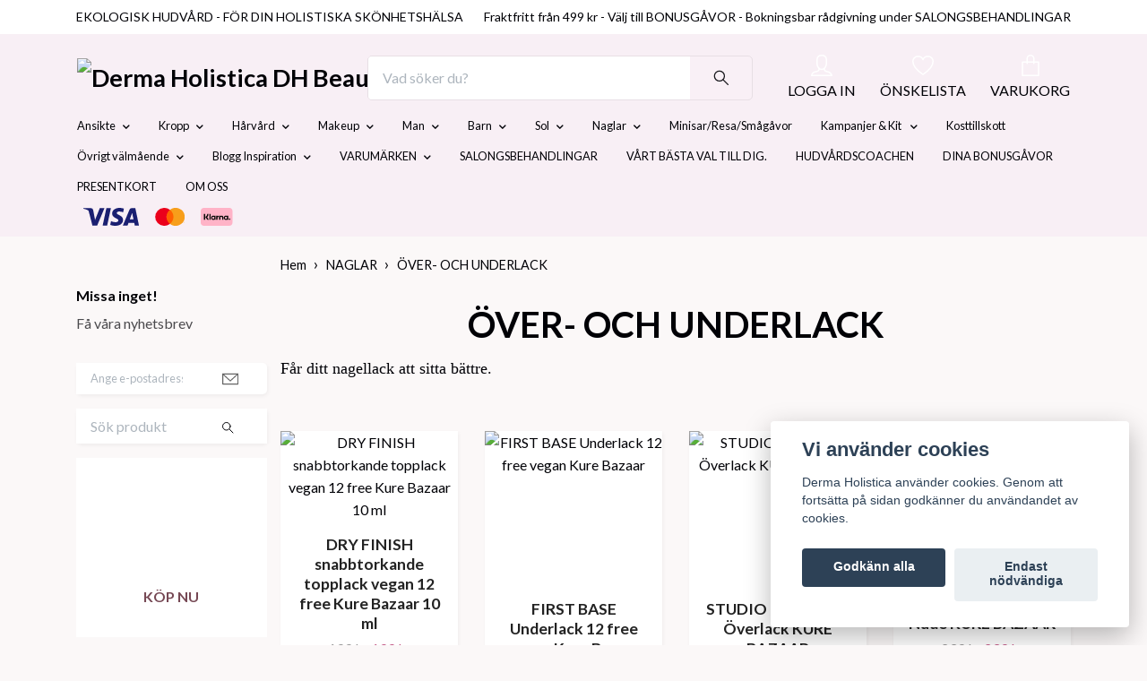

--- FILE ---
content_type: text/html; charset=utf-8
request_url: https://www.dhbeautyshop.com/naglar/over-och-underlack
body_size: 40733
content:
<!DOCTYPE html>
<html class="no-javascript" lang="sv">
<head><meta property="ix:host" content="cdn.quickbutik.com/images"><meta http-equiv="Content-Type" content="text/html; charset=utf-8">
<title>ÖVER- OCH UNDERLACK - NAGLAR - Derma Holistica DH Beautyshop naturlig hudvård online</title>
<meta name="author" content="Quickbutik">
<meta name="description" content="Topcoat Basecoat överlack underlack nagelvård nagellack manikyr PritiNYC cruelltyfree 8nontoxic nontoxic">
<meta property="og:description" content="Topcoat Basecoat överlack underlack nagelvård nagellack manikyr PritiNYC cruelltyfree 8nontoxic nontoxic">
<meta property="og:title" content="ÖVER- OCH UNDERLACK - NAGLAR - Derma Holistica DH Beautyshop naturlig hudvård online">
<meta property="og:url" content="https://www.dhbeautyshop.com/naglar/over-och-underlack">
<meta property="og:site_name" content="Derma Holistica DH Beautyshop">
<meta property="og:type" content="website">
<meta property="og:image" content="">
<meta property="twitter:card" content="summary">
<meta property="twitter:title" content="Derma Holistica DH Beautyshop">
<meta property="twitter:description" content="Topcoat Basecoat överlack underlack nagelvård nagellack manikyr PritiNYC cruelltyfree 8nontoxic nontoxic">
<meta property="twitter:image" content="">
<meta name="viewport" content="width=device-width, initial-scale=1, maximum-scale=1">
<link rel="dns-prefetch" href="https://cdnjs.cloudflare.com">
<link rel="dns-prefetch" href="https://use.fontawesome.com">
<link rel="preconnect" href="//fonts.googleapis.com/" crossorigin>
<link rel="preconnect" href="//fonts.gstatic.com" crossorigin>
<link rel="preconnect" href="//use.fontawesome.com" crossorigin>
<script>document.documentElement.classList.remove('no-javascript');</script><!-- Vendor Assets --><script src="https://cdnjs.cloudflare.com/ajax/libs/imgix.js/4.0.0/imgix.min.js" integrity="sha512-SlmYBg9gVVpgcGsP+pIUgFnogdw1rs1L8x+OO3aFXeZdYgTYlFlyBV9hTebE6OgqCTDEjfdUEhcuWBsZ8LWOZA==" crossorigin="anonymous" referrerpolicy="no-referrer"></script><link rel="stylesheet" href="https://use.fontawesome.com/releases/v5.15.4/css/all.css">
<link href="https://storage.quickbutik.com/templates/orion/css/assets.min.css?92980" rel="stylesheet">
<!-- Theme Stylesheet --><link href="https://storage.quickbutik.com/templates/orion/css/theme-main.css?92980" rel="stylesheet">
<link href="https://storage.quickbutik.com/stores/5270H/templates/orion-wide/css/theme-sub.css?92980" rel="stylesheet">
<link href="https://storage.quickbutik.com/stores/5270H/templates/orion-wide/css/custom.css?92980" rel="stylesheet">
<!-- Google Fonts --><link href="//fonts.googleapis.com/css?family=Lato:400,700%7CLato:400,700" rel="stylesheet" type="text/css"  media="all" /><!-- Favicon--><link rel="icon" type="image/png" href="https://cdn.quickbutik.com/images/5270H/templates/orion-wide/assets/favicon.png?s=92980&auto=format">
<link rel="canonical" href="https://www.dhbeautyshop.com/naglar/over-och-underlack">
<!-- Tweaks for older IEs--><!--[if lt IE 9]>
      <script src="https://oss.maxcdn.com/html5shiv/3.7.3/html5shiv.min.js"></script>
      <script src="https://oss.maxcdn.com/respond/1.4.2/respond.min.js"></script
    ><![endif]-->	<!-- Messenger Pluginprogram för chatt Code -->
    <div id="fb-root"></div>

    <!-- Your Pluginprogram för chatt code -->
    <div id="fb-customer-chat" class="fb-customerchat">
    </div>
<meta name="google-site-verification" content="Oit85qCCeMlblLCNqoJ_nyIKqkrPjvFRYwE9_dU_YMI" />
    <script>
      var chatbox = document.getElementById('fb-customer-chat');
      chatbox.setAttribute("page_id", "1614321838834895");
      chatbox.setAttribute("attribution", "biz_inbox");

      window.fbAsyncInit = function() {
        FB.init({
          xfbml            : true,
          version          : 'v11.0'
        });
      };

      (function(d, s, id) {
        var js, fjs = d.getElementsByTagName(s)[0];
        if (d.getElementById(id)) return;
        js = d.createElement(s); js.id = id;
        js.src = 'https://connect.facebook.net/sv_SE/sdk/xfbml.customerchat.js';
        fjs.parentNode.insertBefore(js, fjs);
      }(document, 'script', 'facebook-jssdk'));

google-site-verification=bxxt2_7eI4BqYxf87zQzgUva4z9F-tfBZjJ_IrBrDN8
    </script>


<style>.hide { display: none; }</style>
<script type="text/javascript" defer>document.addEventListener('DOMContentLoaded', () => {
    document.body.setAttribute('data-qb-page', 'list');
});</script><script src="/assets/shopassets/cookieconsent/cookieconsent.js?v=230"></script>
<style>
    html.force--consent,
    html.force--consent body{
        height: auto!important;
        width: 100vw!important;
    }
</style>

    <script type="text/javascript">
    var qb_cookieconsent = initCookieConsent();
    var qb_cookieconsent_blocks = [{"title":"Vi anv\u00e4nder cookies","description":"Derma Holistica anv\u00e4nder cookies. Genom att forts\u00e4tta p\u00e5 sidan godk\u00e4nner du anv\u00e4ndandet av cookies."},{"title":"N\u00f6dv\u00e4ndiga cookies *","description":"Dessa cookies \u00e4r n\u00f6dv\u00e4ndiga f\u00f6r att butiken ska fungera korrekt och g\u00e5r inte att st\u00e4nga av utan att beh\u00f6va l\u00e4mna denna webbplats. De anv\u00e4nds f\u00f6r att funktionalitet som t.ex. varukorg, skapa ett konto och annat ska fungera korrekt.","toggle":{"value":"basic","enabled":true,"readonly":true}},{"title":"Statistik och prestanda","description":"Dessa cookies g\u00f6r att vi kan r\u00e4kna bes\u00f6k och trafik och d\u00e4rmed ta reda p\u00e5 saker som vilka sidor som \u00e4r mest popul\u00e4ra och hur bes\u00f6karna r\u00f6r sig p\u00e5 v\u00e5r webbplats. All information som samlas in genom dessa cookies \u00e4r sammanst\u00e4lld, vilket inneb\u00e4r att den \u00e4r anonym. Om du inte till\u00e5ter dessa cookies kan vi inte ge dig en lika skr\u00e4ddarsydd upplevelse.","toggle":{"value":"analytics","enabled":false,"readonly":false}},{"title":"Marknadsf\u00f6ring","description":"Dessa cookies st\u00e4lls in via v\u00e5r webbplats av v\u00e5ra annonseringspartner f\u00f6r att skapa en profil f\u00f6r dina intressen och visa relevanta annonser p\u00e5 andra webbplatser. De lagrar inte direkt personlig information men kan identifiera din webbl\u00e4sare och internetenhet. Om du inte till\u00e5ter dessa cookies kommer du att uppleva mindre riktad reklam.","toggle":{"value":"marketing","enabled":false,"readonly":false}}];
</script>
</head>
<body>
    <header
  class="header">
  <!-- Section: Top Bar-->
  <div data-qb-area="top" data-qb-element="" class="top-bar  text-sm">
    <div class="container py-2">
      <div class="row align-items-center">
        <div class="col-12 col-lg-auto px-0">
          <ul class="mb-0 d-sm-flex  text-center text-sm-left justify-content-center justify-content-lg-start list-unstyled">
              <li data-qb-element="top_left_text" class="list-inline-item col-auto ">
                <span>EKOLOGISK HUDVÅRD  -   FÖR DIN HOLISTISKA SKÖNHETSHÄLSA</span>
              </li>
            <!-- Component: Language Dropdown-->
            <!-- Component: Tax Dropdown-->
            <!-- Currency Dropdown-->
          </ul>
        </div>
        <!-- Component: Top information -->
          <div class="mt-2 mt-lg-0 col-12 col-lg  text-center text-lg-right pl-0">
            <span data-qb-element="top_right_text"> Fraktfritt från 499 kr  - Välj till BONUSGÅVOR  -  Bokningsbar rådgivning under SALONGSBEHANDLINGAR </span>
          </div>
      </div>
    </div>
  </div>
  <!-- /Section: Top Bar -->

  <!-- Section: Header variant -->

    <!-- Section: Main Header -->
<nav
  data-qb-area="header" data-qb-element=""
  class="navbar-expand-lg navbar-position navbar-light py-0 fixed-mobile">
  <div class="container">
    <div class="row">
      <div class="navbar navbar--variation-1 col-12 pb-0">
        <div class="list-inline-item order-0 d-lg-none col-auto p-0">
          <a href="#" data-toggle="modal" data-target="#sidebarLeft" class="text-hover-primary">
            <svg class="svg-icon mainmenu-icon menu-textcolor">
              <use xlink:href="#menu-hamburger-1"></use>
            </svg>
          </a>
        </div>
        <a data-qb-element="use_logo" href="https://www.dhbeautyshop.com" title="Derma Holistica DH Beautyshop"
          class="navbar-brand order-1 order-lg-1 text-center text-md-left col-auto p-0">
          
          <img alt="Derma Holistica DH Beautyshop" class="img-fluid img-logo py-2" srcset="https://cdn.quickbutik.com/images/5270H/templates/orion-wide/assets/logo.png?s=92980&auto=format&dpr=1 1x, https://cdn.quickbutik.com/images/5270H/templates/orion-wide/assets/logo.png?s=92980&auto=format&dpr=2 2x, https://cdn.quickbutik.com/images/5270H/templates/orion-wide/assets/logo.png?s=92980&auto=format&dpr=3 3x"
            src="https://cdn.quickbutik.com/images/5270H/templates/orion-wide/assets/logo.png?s=92980&auto=format">
        </a>
        <form data-qb-element="header_showsearch" action="/shop/search" method="get"
          class="d-lg-flex order-lg-3 d-none my-lg-0 flex-grow-1 top-searchbar text-center col-auto px-4">
          <div class="search-wrapper input-group">
            <input type="text" name="s" placeholder="Vad söker du?" aria-label="Search"
              aria-describedby="button-search-desktop" class="form-control pl-3 border-0 header-searchbar" />
            <div class="input-group-append ml-0 header-searchbuttonwrapper">
              <button id="button-search-desktop" type="submit" class="btn py-0 border-0 header-searchbutton">
                <svg class="svg-icon navbar-icon header-searchicon">
                  <use xlink:href="#search-1"></use>
                </svg>
              </button>
            </div>
          </div>
        </form>
        
        
        <ul class="list-inline order-2 order-lg-4 mb-0 pr-0 text-right col-auto">
          <li data-qb-element="header_showlogin" class="list-inline-item mr-4 d-lg-inline-block d-none">
            <a href="/customer/login" class="text-hover-primary p-0 align-items-center">
                <div class="text-center icon-line-height">
                  <svg class="svg-icon mainmenu-icon menu-textcolor" style="color: #ffffff;">
                    <use xlink:href="#avatar-1"></use>
                  </svg>
                </div>
              <span data-qb-element="header_logintext" class="color-text-base menu-textcolor">LOGGA IN</span>
            </a>
          </li>
          
          <li data-qb-element="header_showwishlist" class="list-inline-item mr-4 d-lg-inline-block d-none">
            <a href="/shop/wishlist" class="text-hover-primary position-relative align-items-center">
                <div class="text-center icon-line-height">
                  <svg class="svg-icon mainmenu-icon menu-textcolor" style="color: #ffffff;">
                    <use xlink:href="#heart-1"></use>
                  </svg>
              </div>
              <div data-qb-element="header_wishlisttext" class="color-text-base menu-textcolor">ÖNSKELISTA</div>
            </a>
          </li>

          <li class="list-inline-item">
            <a href="#" data-toggle="modal" data-target="#sidebarCart" class="position-relative text-hover-primary align-items-center qs-cart-view ">
              <div class="text-center position-relative icon-line-height">
                  
                <svg data-qb-element="icon_cart1" class="svg-icon mainmenu-icon menu-textcolor" style="color: #ffffff;">
                  <use xlink:href="#paper-bag-1"></use>
                </svg>

                <div data-qb-element="header_showcartamount" class="navbar-icon-badge icon-count text-white primary-bg basket-count-items icon-count-hidden">0</div>

                <!--
                <div class="navbar-icon-badge icon-count primary-bg basket-count-items menu-textcolor">0</div>
                -->

              </div>
              <span data-qb-element="header_carttext" class="d-none d-sm-inline color-text-base menu-textcolor">VARUKORG</span>
            </a>
          </li>
        </ul>
      </div>
    </div>
  </div>

<div class="container pt-2">
  <div class="row justify-content-between navbar-bg px-0 mainmenu_font_size">
    <ul class="col-auto navbar-nav d-none d-lg-flex mt-lg-0 flex-wrap px-0">
      

      <li class="nav-item has-dropdown position-relative   on-hover ">
        <a href="/ansikte" aria-haspopup="true" aria-expanded="false" class="nav-link dropdown-toggle">Ansikte</a>

        <ul class="dropdown-menu dropdown-menu-first">

          <li><a class="dropdown-item " href="/ansikte/front-page">Rengöring</a></li>


          <li><a class="dropdown-item " href="/ansikte/freshner">Freshner</a></li>


          <li><a class="dropdown-item " href="/ansikte/serum">Serum</a></li>


          <li><a class="dropdown-item " href="/ansikte/oljor">Oljor</a></li>


          <li><a class="dropdown-item " href="/ansikte/ansiktscreme">Ansiktscreme</a></li>


          <li><a class="dropdown-item " href="/ansikte/nattcreme">Nattcreme</a></li>


          <li><a class="dropdown-item " href="/ansikte/lapp-balm-cerat">Läpp Balm/ Cerat</a></li>


          <li><a class="dropdown-item " href="/ansikte/ogoncrem">Ögoncreme</a></li>


          <li><a class="dropdown-item " href="/ansikte/88-balmer">Ansiktsbalm</a></li>


          <li><a class="dropdown-item " href="/ansikte/peeling">Peeling</a></li>


          <li><a class="dropdown-item " href="/ansikte/mask">Mask</a></li>


          <li><a class="dropdown-item " href="/ansikte/tillbehor">Tillbehör</a></li>


        </ul>
      </li>
      

      <li class="nav-item has-dropdown position-relative   on-hover ">
        <a href="/kropp" aria-haspopup="true" aria-expanded="false" class="nav-link dropdown-toggle">Kropp</a>

        <ul class="dropdown-menu dropdown-menu-first">

          <li><a class="dropdown-item " href="/kropp/rengoring">Rengöring</a></li>


          <li><a class="dropdown-item " href="/kropp/muskler-leder">Muskler &amp; Leder</a></li>


          <li><a class="dropdown-item " href="/kropp/intimhygien">Intimhygien</a></li>


          <li><a class="dropdown-item " href="/kropp/lotion">Lotion</a></li>


          <li><a class="dropdown-item " href="/kropp/olja">Olja</a></li>


          <li><a class="dropdown-item " href="/kropp/kroppsbalm">Balm</a></li>


          <li><a class="dropdown-item " href="/kropp/52-peeling">Peeling</a></li>


          <li><a class="dropdown-item " href="/kropp/96-hander-fotter">Händer &amp; Fötter</a></li>


          <li><a class="dropdown-item " href="/kropp/deodorant">Deodorant</a></li>


          <li><a class="dropdown-item " href="/kropp/harvard">Hårvård</a></li>


          <li><a class="dropdown-item " href="/kropp/11-tillbehor">Tillbehör</a></li>


        </ul>
      </li>
      

      <li class="nav-item has-dropdown position-relative   on-hover ">
        <a href="/56-harvard" aria-haspopup="true" aria-expanded="false" class="nav-link dropdown-toggle">Hårvård</a>

        <ul class="dropdown-menu dropdown-menu-first">

          <li><a class="dropdown-item " href="/56-harvard/alla-schampo">Schampo</a></li>


          <li><a class="dropdown-item " href="/56-harvard/alla-balsam">Balsam</a></li>


          <li><a class="dropdown-item " href="/56-harvard/alla-inpackningar-harbottenprodukter">Inpackning &amp; hårbotten</a></li>


          <li><a class="dropdown-item " href="/56-harvard/alla-stylingprodukter">Styling</a></li>


        </ul>
      </li>
      

      <li class="nav-item has-dropdown position-relative   on-hover ">
        <a href="/makeup" aria-haspopup="true" aria-expanded="false" class="nav-link dropdown-toggle">Makeup</a>

        <ul class="dropdown-menu dropdown-menu-first">

          <li><a class="dropdown-item " href="/makeup/foundation">Foundation</a></li>


          <li><a class="dropdown-item " href="/makeup/makeup-refill-maria-akerberg">Makeup Refill Maria Åkerberg</a></li>


          <li><a class="dropdown-item " href="/makeup/korrigering">Korrigering</a></li>


          <li><a class="dropdown-item " href="/makeup/blusher">Blusher</a></li>


          <li><a class="dropdown-item " href="/makeup/lappar">Läppar</a></li>


          <li><a class="dropdown-item " href="/makeup/ogon">Ögon</a></li>


          <li><a class="dropdown-item " href="/makeup/mascara">Mascara</a></li>


          <li><a class="dropdown-item " href="/makeup/ogonpennor">Ögonpennor</a></li>


          <li><a class="dropdown-item " href="/makeup/ogonbryn">Ögonbryn</a></li>


          <li><a class="dropdown-item " href="/makeup/penslar-tillbehor">Penslar / Tillbehör</a></li>


        </ul>
      </li>
      

      <li class="nav-item has-dropdown position-relative   on-hover ">
        <a href="/man" aria-haspopup="true" aria-expanded="false" class="nav-link dropdown-toggle">Man</a>

        <ul class="dropdown-menu dropdown-menu-first">

          <li><a class="dropdown-item " href="/man/rakning-och-skaggprodukter">Rakning och Skäggprodukter</a></li>


          <li><a class="dropdown-item " href="/man/hygien-hudvard">Hygien &amp; Hudvård</a></li>


          <li><a class="dropdown-item " href="/man/farsdags-tips">FARSDAG TIPS</a></li>


        </ul>
      </li>
      

      <li class="nav-item has-dropdown position-relative   on-hover ">
        <a href="/barn" aria-haspopup="true" aria-expanded="false" class="nav-link dropdown-toggle">Barn</a>

        <ul class="dropdown-menu dropdown-menu-first">

          <li><a class="dropdown-item " href="/barn/67-rengoring">Rengöring</a></li>


          <li><a class="dropdown-item " href="/barn/vardande">Vårdande</a></li>


          <li><a class="dropdown-item " href="/barn/set-gavokit">Set - Gåvokit</a></li>


          <li><a class="dropdown-item " href="/barn/kosttillskott">Kosttillskott</a></li>


        </ul>
      </li>
      

      <li class="nav-item has-dropdown position-relative   on-hover ">
        <a href="/sol" aria-haspopup="true" aria-expanded="false" class="nav-link dropdown-toggle">Sol</a>

        <ul class="dropdown-menu dropdown-menu-first">

          <li><a class="dropdown-item " href="/sol/solskydd">Solskydd</a></li>


          <li><a class="dropdown-item " href="/sol/efter-sol">Efter sol</a></li>


          <li><a class="dropdown-item " href="/sol/brun-utan-sol">Brun-utan-sol</a></li>


        </ul>
      </li>
      

      <li class="nav-item has-dropdown position-relative   on-hover ">
        <a href="/naglar" aria-haspopup="true" aria-expanded="false" class="nav-link dropdown-toggle">Naglar</a>

        <ul class="dropdown-menu dropdown-menu-first">

          <li><a class="dropdown-item " href="/naglar/nagellack">Nagellack</a></li>


          <li><a class="dropdown-item " href="/naglar/nagelvard">Nagelvård</a></li>


          <li><a class="dropdown-item active" href="/naglar/over-och-underlack">Över- och underlack</a></li>


        </ul>
      </li>
      
      <li class="nav-item main-top-menu ">
        <a href="/minisarreseforpackningar" title="Minisar/Resa/Smågåvor" class="nav-link ">Minisar/Resa/Smågåvor</a>
      </li>

      

      <li class="nav-item has-dropdown position-relative   on-hover ">
        <a href="/kit" aria-haspopup="true" aria-expanded="false" class="nav-link dropdown-toggle">Kampanjer &amp; Kit </a>

        <ul class="dropdown-menu dropdown-menu-first">

          <li><a class="dropdown-item " href="/kit/erbjudande">Erbjudande</a></li>


          <li><a class="dropdown-item " href="/kit/erbjudande/nyheter">Nyheter &amp; Vårt val</a></li>


          <li><a class="dropdown-item " href="/kit/hudvards-set">Hudvårds Set</a></li>


          <li><a class="dropdown-item " href="/kit/baby-set">Baby Set</a></li>


          <li><a class="dropdown-item " href="/kit/special-rea">Special REA</a></li>


          <li><a class="dropdown-item " href="/kit/gabortpresenter">Gåbortpresenter</a></li>


        </ul>
      </li>
      
      <li class="nav-item main-top-menu ">
        <a href="/73-kosttillskott" title="Kosttillskott" class="nav-link ">Kosttillskott</a>
      </li>

      

      <li class="nav-item has-dropdown position-relative   on-hover ">
        <a href="/ovrigt-valmaende" aria-haspopup="true" aria-expanded="false" class="nav-link dropdown-toggle">Övrigt välmående</a>

        <ul class="dropdown-menu dropdown-menu-first">

          <li><a class="dropdown-item " href="/ovrigt-valmaende/skonhetstillbehor">Skönhetstillbehör</a></li>


          <li><a class="dropdown-item " href="/ovrigt-valmaende/equa-dryckesflaskor">Equa  Dryckesflaskor</a></li>


          <li><a class="dropdown-item " href="/ovrigt-valmaende/kosttillskott">Kosttillskott</a></li>


          <li><a class="dropdown-item " href="/ovrigt-valmaende/parfymer">Parfymer</a></li>


          <li><a class="dropdown-item " href="/ovrigt-valmaende/doftljus">DOFTLJUS</a></li>


        </ul>
      </li>
      

      <li class="nav-item has-dropdown position-relative   on-hover ">
        <a href="/blogg-inspiration" aria-haspopup="true" aria-expanded="false" class="nav-link dropdown-toggle">Blogg Inspiration</a>

        <ul class="dropdown-menu dropdown-menu-first">

          <li><a class="dropdown-item " href="/blogg">Klicka här för senaste inlägg</a></li>


        </ul>
      </li>
      

      <li class="nav-item has-dropdown position-relative   on-hover ">
        <a href="/vara-varumarken" aria-haspopup="true" aria-expanded="false" class="nav-link dropdown-toggle">VARUMÄRKEN</a>

        <ul class="dropdown-menu dropdown-menu-first">

          <li><a class="dropdown-item " href="/vara-varumarken/beachkind">Beachkind</a></li>


          <li><a class="dropdown-item " href="/vara-varumarken/pure-bio-makeup">PURE BIO Makeup</a></li>

          <li class="dropdown-submenu position-relative d-flex justify-content-center align-items-center
          dropdown-list__item ">
            <div class="d-flex align-items-center w-100 dropdown-list__content">
              <a href="/vara-varumarken/trew-cosmetic" aria-expanded="false" class="dropdown-item ">Trew Cosmetic</a>
              <i id="categoryDropdown219" role="button" data-toggle="dropdown" aria-haspopup="true" aria-expanded="false" data-display="static" class="dropdown-toggle dropdown-btn pr-3 pl-2"></i>
            </div>

            <ul aria-labelledby="categoryDropdown219"
              class="dropdown-menu dropdown-menu-alignright
              dropdown-list__sub-menu">
              
                
                  <li><a href="/vara-varumarken/trew-cosmetic/ofargade-lip-balm" class=" dropdown-item">Ofärgade Lip Balm</a></li>

              
                
                  <li><a href="/vara-varumarken/trew-cosmetic/behandlande-produkter" class=" dropdown-item">Behandlande produkter</a></li>

              
                
                  <li><a href="/vara-varumarken/trew-cosmetic/fargade-lip-balm" class=" dropdown-item">Färgade Lip Balm</a></li>

              
                
                  <li><a href="/vara-varumarken/trew-cosmetic/natt-lip-balm" class=" dropdown-item">Natt Lip Balm</a></li>

            </ul>
          </li>



          <li><a class="dropdown-item " href="/vara-varumarken/le-beach">LE BEACH</a></li>


          <li><a class="dropdown-item " href="/vara-varumarken/gh107">gh107</a></li>

          <li class="dropdown-submenu position-relative d-flex justify-content-center align-items-center
          dropdown-list__item ">
            <div class="d-flex align-items-center w-100 dropdown-list__content">
              <a href="/vara-varumarken/bioregena" aria-expanded="false" class="dropdown-item ">Bioregena</a>
              <i id="categoryDropdown90" role="button" data-toggle="dropdown" aria-haspopup="true" aria-expanded="false" data-display="static" class="dropdown-toggle dropdown-btn pr-3 pl-2"></i>
            </div>

            <ul aria-labelledby="categoryDropdown90"
              class="dropdown-menu dropdown-menu-alignright
              dropdown-list__sub-menu">
              
                
                  <li><a href="/vara-varumarken/bioregena/rengoring-after-sun" class=" dropdown-item">Rengöring After Sun</a></li>

              
                
                  <li><a href="/vara-varumarken/bioregena/solskydd" class=" dropdown-item">Solskydd</a></li>

              
                
                  <li><a href="/vara-varumarken/bioregena/after-sun-lotion-brun-utan-sol" class=" dropdown-item">After sun lotion/ brun utan sol</a></li>

            </ul>
          </li>


          <li class="dropdown-submenu position-relative d-flex justify-content-center align-items-center
          dropdown-list__item ">
            <div class="d-flex align-items-center w-100 dropdown-list__content">
              <a href="/vara-varumarken/bruns-products" aria-expanded="false" class="dropdown-item ">Bruns Products</a>
              <i id="categoryDropdown145" role="button" data-toggle="dropdown" aria-haspopup="true" aria-expanded="false" data-display="static" class="dropdown-toggle dropdown-btn pr-3 pl-2"></i>
            </div>

            <ul aria-labelledby="categoryDropdown145"
              class="dropdown-menu dropdown-menu-alignright
              dropdown-list__sub-menu">
              
                
                  <li><a href="/vara-varumarken/bruns-products/schampo" class=" dropdown-item">Schampo</a></li>

              
                
                  <li><a href="/vara-varumarken/bruns-products/deodorant" class=" dropdown-item">Deodorant</a></li>

              
                
                  <li><a href="/vara-varumarken/bruns-products/balsam" class=" dropdown-item">Balsam</a></li>

              
                
                  <li><a href="/vara-varumarken/bruns-products/harinpackning" class=" dropdown-item">Hårinpackning</a></li>

              
                
                  <li><a href="/vara-varumarken/bruns-products/styling" class=" dropdown-item">Styling</a></li>

            </ul>
          </li>


          <li class="dropdown-submenu position-relative d-flex justify-content-center align-items-center
          dropdown-list__item ">
            <div class="d-flex align-items-center w-100 dropdown-list__content">
              <a href="/vara-varumarken/follinge" aria-expanded="false" class="dropdown-item ">Föllinge</a>
              <i id="categoryDropdown96" role="button" data-toggle="dropdown" aria-haspopup="true" aria-expanded="false" data-display="static" class="dropdown-toggle dropdown-btn pr-3 pl-2"></i>
            </div>

            <ul aria-labelledby="categoryDropdown96"
              class="dropdown-menu dropdown-menu-alignright
              dropdown-list__sub-menu">
              
                
                  <li><a href="/vara-varumarken/follinge/mogen-hud" class=" dropdown-item">Mogen hud</a></li>

              
                
                  <li><a href="/vara-varumarken/follinge/oren-fet-hy" class=" dropdown-item">Oren &amp; fet hy</a></li>

              
                
                  <li><a href="/vara-varumarken/follinge/kanslig-reaktiv-hud" class=" dropdown-item">Känslig &amp; reaktiv hud</a></li>

              
                
                  <li><a href="/vara-varumarken/follinge/alla-hudtyper" class=" dropdown-item">Alla hudtyper</a></li>

            </ul>
          </li>


          <li class="dropdown-submenu position-relative d-flex justify-content-center align-items-center
          dropdown-list__item ">
            <div class="d-flex align-items-center w-100 dropdown-list__content">
              <a href="/vara-varumarken/great-earth" aria-expanded="false" class="dropdown-item ">Great Earth</a>
              <i id="categoryDropdown140" role="button" data-toggle="dropdown" aria-haspopup="true" aria-expanded="false" data-display="static" class="dropdown-toggle dropdown-btn pr-3 pl-2"></i>
            </div>

            <ul aria-labelledby="categoryDropdown140"
              class="dropdown-menu dropdown-menu-alignright
              dropdown-list__sub-menu">
              
                
                  <li><a href="/vara-varumarken/great-earth/hud-har" class=" dropdown-item">Hud , Hår &amp; Naglar</a></li>

              
                
                  <li><a href="/vara-varumarken/great-earth/refiller" class=" dropdown-item">Refiller</a></li>

              
                
                  <li><a href="/vara-varumarken/great-earth/multi-tillskott-vitaminmineral" class=" dropdown-item">Multi-tillskott vitamin/mineral</a></li>

              
                
                  <li><a href="/vara-varumarken/great-earth/immunforsvar" class=" dropdown-item">Immunförsvar</a></li>

              
                
                  <li><a href="/vara-varumarken/great-earth/somn-energi" class=" dropdown-item">Sömn &amp; Energi</a></li>

              
                
                  <li><a href="/vara-varumarken/great-earth/magen" class=" dropdown-item">Magen</a></li>

              
                
                  <li><a href="/vara-varumarken/great-earth/89-muskler-leder" class=" dropdown-item">Muskler, Ben &amp; Leder</a></li>

              
                
                  <li><a href="/vara-varumarken/great-earth/hjarna-hjarta" class=" dropdown-item">Hjärna/ Hjärta</a></li>

              
                
                  <li><a href="/vara-varumarken/great-earth/for-kvinna" class=" dropdown-item">Kvinna</a></li>

              
                
                  <li><a href="/vara-varumarken/great-earth/for-man" class=" dropdown-item">Man</a></li>

              
                
                  <li><a href="/vara-varumarken/great-earth/vitaminer" class=" dropdown-item">Vitaminer</a></li>

              
                
                  <li><a href="/vara-varumarken/great-earth/mineraler" class=" dropdown-item">Mineraler</a></li>

            </ul>
          </li>


          <li class="dropdown-submenu position-relative d-flex justify-content-center align-items-center
          dropdown-list__item ">
            <div class="d-flex align-items-center w-100 dropdown-list__content">
              <a href="/vara-varumarken/hagi" aria-expanded="false" class="dropdown-item ">Hagi</a>
              <i id="categoryDropdown129" role="button" data-toggle="dropdown" aria-haspopup="true" aria-expanded="false" data-display="static" class="dropdown-toggle dropdown-btn pr-3 pl-2"></i>
            </div>

            <ul aria-labelledby="categoryDropdown129"
              class="dropdown-menu dropdown-menu-alignright
              dropdown-list__sub-menu">
              
                
                  <li><a href="/vara-varumarken/hagi/78-ansiktskram" class=" dropdown-item">Ansiktskräm</a></li>

              
                
                  <li><a href="/vara-varumarken/hagi/hander-fotter" class=" dropdown-item">Händer &amp; Fötter</a></li>

              
                
                  <li><a href="/vara-varumarken/hagi/baby" class=" dropdown-item">Baby</a></li>

              
                
                  <li><a href="/vara-varumarken/hagi/kroppsrengoring" class=" dropdown-item">Kroppsrengöring</a></li>

              
                
                  <li><a href="/vara-varumarken/hagi/kroppsvard" class=" dropdown-item">Kroppsvård</a></li>

              
                
                  <li><a href="/vara-varumarken/hagi/doftljus" class=" dropdown-item">Doftljus</a></li>

            </ul>
          </li>



          <li><a class="dropdown-item " href="/vara-varumarken/jimmy-boyd">Jimmy Boyd</a></li>

          <li class="dropdown-submenu position-relative d-flex justify-content-center align-items-center
          dropdown-list__item ">
            <div class="d-flex align-items-center w-100 dropdown-list__content">
              <a href="/vara-varumarken/kure-bazaar" aria-expanded="false" class="dropdown-item ">Kure Bazaar</a>
              <i id="categoryDropdown124" role="button" data-toggle="dropdown" aria-haspopup="true" aria-expanded="false" data-display="static" class="dropdown-toggle dropdown-btn pr-3 pl-2"></i>
            </div>

            <ul aria-labelledby="categoryDropdown124"
              class="dropdown-menu dropdown-menu-alignright
              dropdown-list__sub-menu">
              
                
                  <li><a href="/vara-varumarken/kure-bazaar/16-nagellack" class=" dropdown-item">Nagellack</a></li>

              
                
                  <li><a href="/vara-varumarken/kure-bazaar/remover-nagelfilar-tillbehor" class=" dropdown-item">Remover-nagelfilar-tillbehör</a></li>

              
                
                  <li><a href="/vara-varumarken/kure-bazaar/nail-hardener-collection-remarquable-therapy" class=" dropdown-item">Nail Hardener Collection - Remarquable Therapy</a></li>

            </ul>
          </li>


          <li class="dropdown-submenu position-relative d-flex justify-content-center align-items-center
          dropdown-list__item ">
            <div class="d-flex align-items-center w-100 dropdown-list__content">
              <a href="/vara-varumarken/lip-intimite-care" aria-expanded="false" class="dropdown-item ">Lip Intimite Care</a>
              <i id="categoryDropdown94" role="button" data-toggle="dropdown" aria-haspopup="true" aria-expanded="false" data-display="static" class="dropdown-toggle dropdown-btn pr-3 pl-2"></i>
            </div>

            <ul aria-labelledby="categoryDropdown94"
              class="dropdown-menu dropdown-menu-alignright
              dropdown-list__sub-menu">
              
                
                  <li><a href="/vara-varumarken/lip-intimite-care/intim-rengoring" class=" dropdown-item">Intimrengöring</a></li>

              
                
                  <li><a href="/vara-varumarken/lip-intimite-care/intimevard" class=" dropdown-item">Intimevård</a></li>

            </ul>
          </li>


          <li class="dropdown-submenu position-relative d-flex justify-content-center align-items-center
          dropdown-list__item ">
            <div class="d-flex align-items-center w-100 dropdown-list__content">
              <a href="/vara-varumarken/maria-akerberg" aria-expanded="false" class="dropdown-item ">Maria Åkerberg</a>
              <i id="categoryDropdown88" role="button" data-toggle="dropdown" aria-haspopup="true" aria-expanded="false" data-display="static" class="dropdown-toggle dropdown-btn pr-3 pl-2"></i>
            </div>

            <ul aria-labelledby="categoryDropdown88"
              class="dropdown-menu dropdown-menu-alignright
              dropdown-list__sub-menu">
              
                
                  <li><a href="/vara-varumarken/maria-akerberg/ansiktsrengoring" class=" dropdown-item">Ansiktsrengöring</a></li>

              
                
                  <li><a href="/vara-varumarken/maria-akerberg/balmer" class=" dropdown-item">Balmer</a></li>

              
                
                  <li><a href="/vara-varumarken/maria-akerberg/set-collections-eyeshadow-blush-highlight" class=" dropdown-item">Set/ Collections Eyeshadow/ Blush/ Highlight</a></li>

              
                
                  <li><a href="/vara-varumarken/maria-akerberg/kosttillskott" class=" dropdown-item">Kosttillskott</a></li>

              
                
                  <li><a href="/vara-varumarken/maria-akerberg/freshner-ansiktsvatten" class=" dropdown-item">Freshner/ Ansiktsvatten</a></li>

              
                
                  <li><a href="/vara-varumarken/maria-akerberg/ansiktskram" class=" dropdown-item">Ansiktskräm</a></li>

              
                
                  <li><a href="/vara-varumarken/maria-akerberg/ansiktsolja-serum" class=" dropdown-item">Ansiktsolja/ serum</a></li>

              
                
                  <li><a href="/vara-varumarken/maria-akerberg/ogonkram" class=" dropdown-item">Ögonkräm</a></li>

              
                
                  <li><a href="/vara-varumarken/maria-akerberg/ansiktsmask-peeling" class=" dropdown-item">Ansiktsmask &amp; Peeling</a></li>

              
                
                  <li><a href="/vara-varumarken/maria-akerberg/kroppsrengoring" class=" dropdown-item">Kroppsrengöring</a></li>

              
                
                  <li><a href="/vara-varumarken/maria-akerberg/kropp-lotion-balmpeeling" class=" dropdown-item">Kropp lotion/ balm/peeling</a></li>

              
                
                  <li><a href="/vara-varumarken/maria-akerberg/hand-fotvard" class=" dropdown-item">Hand &amp; Fotvård</a></li>

              
                
                  <li><a href="/vara-varumarken/maria-akerberg/harschampo" class=" dropdown-item">Hårschampo</a></li>

              
                
                  <li><a href="/vara-varumarken/maria-akerberg/harbalsam-inpackning" class=" dropdown-item">Hårbalsam/ inpackning</a></li>

              
                
                  <li><a href="/vara-varumarken/maria-akerberg/harstyling" class=" dropdown-item">Hårstyling</a></li>

              
                
                  <li><a href="/vara-varumarken/maria-akerberg/deodoranter" class=" dropdown-item">Deodoranter</a></li>

              
                
                  <li><a href="/vara-varumarken/maria-akerberg/babyvard" class=" dropdown-item">Babyvård</a></li>

              
                
                  <li><a href="/vara-varumarken/maria-akerberg/solprodukter" class=" dropdown-item">Solprodukter</a></li>

              
                
                  <li><a href="/vara-varumarken/maria-akerberg/foundation-korrektur-highlightpuder" class=" dropdown-item">Foundation/ flytande/ compact/ creme</a></li>

              
                
                  <li><a href="/vara-varumarken/maria-akerberg/korrigering-contour-highlight" class=" dropdown-item">Korrigering/ Contour / Highlight</a></li>

              
                
                  <li><a href="/vara-varumarken/maria-akerberg/puder-korrektur" class=" dropdown-item">Puder/ korrektur</a></li>

              
                
                  <li><a href="/vara-varumarken/maria-akerberg/blush-rouge" class=" dropdown-item">Blush/ Rouge</a></li>

              
                
                  <li><a href="/vara-varumarken/maria-akerberg/solpuder" class=" dropdown-item">Solpuder</a></li>

              
                
                  <li><a href="/vara-varumarken/maria-akerberg/lipgloss" class=" dropdown-item">Lipgloss</a></li>

              
                
                  <li><a href="/vara-varumarken/maria-akerberg/lipliner-lapppenna" class=" dropdown-item">Lipliner / läpppenna</a></li>

              
                
                  <li><a href="/vara-varumarken/maria-akerberg/lappstift-lip-care-coulor" class=" dropdown-item">Läppstift/ Lip Care Coulor</a></li>

              
                
                  <li><a href="/vara-varumarken/maria-akerberg/ogonskugga" class=" dropdown-item">Ögonskugga</a></li>

              
                
                  <li><a href="/vara-varumarken/maria-akerberg/eyelinerpennor" class=" dropdown-item">Eyelinerpennor</a></li>

              
                
                  <li><a href="/vara-varumarken/maria-akerberg/eyebrow" class=" dropdown-item">Eyebrow</a></li>

              
                
                  <li><a href="/vara-varumarken/maria-akerberg/mascara" class=" dropdown-item">Mascara</a></li>

              
                
                  <li><a href="/vara-varumarken/maria-akerberg/tillbehor-penslar" class=" dropdown-item">Tillbehör &amp; Penslar</a></li>

            </ul>
          </li>


          <li class="dropdown-submenu position-relative d-flex justify-content-center align-items-center
          dropdown-list__item ">
            <div class="d-flex align-items-center w-100 dropdown-list__content">
              <a href="/vara-varumarken/marina-miracle" aria-expanded="false" class="dropdown-item ">Marina Miracle</a>
              <i id="categoryDropdown87" role="button" data-toggle="dropdown" aria-haspopup="true" aria-expanded="false" data-display="static" class="dropdown-toggle dropdown-btn pr-3 pl-2"></i>
            </div>

            <ul aria-labelledby="categoryDropdown87"
              class="dropdown-menu dropdown-menu-alignright
              dropdown-list__sub-menu">
              
                
                  <li><a href="/vara-varumarken/marina-miracle/ansiktsrengoring-mist" class=" dropdown-item">Ansiktsrengöring / Mist</a></li>

              
                
                  <li><a href="/vara-varumarken/marina-miracle/serum-oljor" class=" dropdown-item">Serum/ Oljor</a></li>

              
                
                  <li><a href="/vara-varumarken/marina-miracle/mask-peeling-balm" class=" dropdown-item">Mask/ Peeling/ Balm</a></li>

              
                
                  <li><a href="/vara-varumarken/marina-miracle/anikstskram" class=" dropdown-item">Anikstskräm</a></li>

              
                
                  <li><a href="/vara-varumarken/marina-miracle/set-boxar" class=" dropdown-item">Set &amp; Boxar</a></li>

            </ul>
          </li>



          <li><a class="dropdown-item " href="/vara-varumarken/perfection-cosmetics-by-erica">Perfection Cosmetics by Erica</a></li>


          <li><a class="dropdown-item " href="/vara-varumarken/pura-vida">Pura Vida</a></li>


          <li><a class="dropdown-item " href="/vara-varumarken/snow-fox">Snow Fox</a></li>


        </ul>
      </li>
      
      <li class="nav-item main-top-menu ">
        <a href="/salongsbehandlingar" title="SALONGSBEHANDLINGAR" class="nav-link ">SALONGSBEHANDLINGAR</a>
      </li>

      
      <li class="nav-item main-top-menu ">
        <a href="/vara-sommarval" title="VÅRT BÄSTA VAL TILL DIG." class="nav-link ">VÅRT BÄSTA VAL TILL DIG.</a>
      </li>

      
      <li class="nav-item main-top-menu ">
        <a href="/hudvards-coachen" title="HUDVÅRDSCOACHEN" class="nav-link ">HUDVÅRDSCOACHEN</a>
      </li>

      
      <li class="nav-item main-top-menu ">
        <a href="/dina-bonusgavor" title="DINA BONUSGÅVOR" class="nav-link ">DINA BONUSGÅVOR</a>
      </li>

      
      <li class="nav-item main-top-menu ">
        <a href="/presentkort" title="PRESENTKORT" class="nav-link ">PRESENTKORT</a>
      </li>

      
      <li class="nav-item main-top-menu ">
        <a href="/36-om-oss" title="OM OSS" class="nav-link ">OM OSS</a>
      </li>

    </ul>

         
    <div class="col-lg-auto pb-1 d-none d-xl-block">
      <div data-qb-element="use_paymentontop" class="text-center text-lg-right">
        <img class="icon-payment px-2 my-2 col" src="/assets/shopassets/paylogos/payment-visa-blue.svg"
          loading="lazy" alt="Payment with Visa" />
        <img class="icon-payment px-2 my-2 col" src="/assets/shopassets/paylogos/payment-mastercard.svg"
          loading="lazy" alt="Payment with Mastercard" />
        <img class="icon-payment px-2 my-2 col" src="/assets/shopassets/paylogos/payment-klarna.svg"
          loading="lazy" alt="Payment with Klarna" />
      </div>
    </div>
     
    
  </div>
</div>

</nav>
<!-- /Section: Main Header --> 
  <!-- Section: Header variant -->

  <!-- Section: Sidebar (mobile) -->
  <div id="sidebarLeft" tabindex="-1" role="dialog" aria-hidden="true" class="modal fade modal-left">
    <div role="document" class="modal-dialog">
      <div class="modal-content modal-mobilemenu-content">
        <div class="modal-header pb-0 border-0 d-block">
          <div class="row">
              <form action="/shop/search" method="get" class="col d-lg-flex w-100 my-lg-0 mb-3 pt-1">
                <div class="search-wrapper border-0 shadow-small input-group">
                  <input type="text" name="s" placeholder="Vad söker du?" aria-label="Search" aria-describedby="button-search" class="form-control pl-3 border-0 mobile-search" />
                  <div class="input-group-append bg-white ml-0">
                    <button id="button-search" type="submit" class="btn py-0 btn-underlined border-0 header-searchbutton">
                      <svg class="svg-icon navbar-icon header-searchicon">
                        <use xlink:href="#search-1"></use>
                      </svg>
                    </button>
                  </div>
                </div>
              </form>
            <button type="button" data-dismiss="modal" aria-label="Close" class="close col-auto mr-1">
              <svg class="svg-icon w-3rem h-3rem svg-icon-light align-middle">
                <use xlink:href="#close-1"></use>
              </svg>
            </button>
          </div>
        </div>
        <div class="modal-body pt-0">
          <div class="px-2 pb-5">
            <ul class="nav flex-column">
                  <li class="nav-item dropdown">
                    <a href="/ansikte" data-toggle="collapse" data-target="#cat16" aria-haspopup="true" aria-expanded="false" class="
                    nav-link
                    mobile-nav-link
                    pl-0
                    mobile-dropdown-toggle
                    dropdown-toggle">Ansikte</a>
                    <div id="cat16" class="collapse">
                      <ul class="nav flex-column ml-3">
                        <li class="nav-item">
                          <a class="nav-link mobile-nav-link pl-0 show-all" href="/ansikte" title="Ansikte">Visa alla i Ansikte</a>
                        </li>
                            <li class="nav-item">
                              <a href="/ansikte/front-page" class="nav-link mobile-nav-link pl-0 ">Rengöring</a>
                            </li>
                            <li class="nav-item">
                              <a href="/ansikte/freshner" class="nav-link mobile-nav-link pl-0 ">Freshner</a>
                            </li>
                            <li class="nav-item">
                              <a href="/ansikte/serum" class="nav-link mobile-nav-link pl-0 ">Serum</a>
                            </li>
                            <li class="nav-item">
                              <a href="/ansikte/oljor" class="nav-link mobile-nav-link pl-0 ">Oljor</a>
                            </li>
                            <li class="nav-item">
                              <a href="/ansikte/ansiktscreme" class="nav-link mobile-nav-link pl-0 ">Ansiktscreme</a>
                            </li>
                            <li class="nav-item">
                              <a href="/ansikte/nattcreme" class="nav-link mobile-nav-link pl-0 ">Nattcreme</a>
                            </li>
                            <li class="nav-item">
                              <a href="/ansikte/lapp-balm-cerat" class="nav-link mobile-nav-link pl-0 ">Läpp Balm/ Cerat</a>
                            </li>
                            <li class="nav-item">
                              <a href="/ansikte/ogoncrem" class="nav-link mobile-nav-link pl-0 ">Ögoncreme</a>
                            </li>
                            <li class="nav-item">
                              <a href="/ansikte/88-balmer" class="nav-link mobile-nav-link pl-0 ">Ansiktsbalm</a>
                            </li>
                            <li class="nav-item">
                              <a href="/ansikte/peeling" class="nav-link mobile-nav-link pl-0 ">Peeling</a>
                            </li>
                            <li class="nav-item">
                              <a href="/ansikte/mask" class="nav-link mobile-nav-link pl-0 ">Mask</a>
                            </li>
                            <li class="nav-item">
                              <a href="/ansikte/tillbehor" class="nav-link mobile-nav-link pl-0 ">Tillbehör</a>
                            </li>
                      </ul>
                    </div>
                  </li>
                  <li class="nav-item dropdown">
                    <a href="/kropp" data-toggle="collapse" data-target="#cat6" aria-haspopup="true" aria-expanded="false" class="
                    nav-link
                    mobile-nav-link
                    pl-0
                    mobile-dropdown-toggle
                    dropdown-toggle">Kropp</a>
                    <div id="cat6" class="collapse">
                      <ul class="nav flex-column ml-3">
                        <li class="nav-item">
                          <a class="nav-link mobile-nav-link pl-0 show-all" href="/kropp" title="Kropp">Visa alla i Kropp</a>
                        </li>
                            <li class="nav-item">
                              <a href="/kropp/rengoring" class="nav-link mobile-nav-link pl-0 ">Rengöring</a>
                            </li>
                            <li class="nav-item">
                              <a href="/kropp/muskler-leder" class="nav-link mobile-nav-link pl-0 ">Muskler &amp; Leder</a>
                            </li>
                            <li class="nav-item">
                              <a href="/kropp/intimhygien" class="nav-link mobile-nav-link pl-0 ">Intimhygien</a>
                            </li>
                            <li class="nav-item">
                              <a href="/kropp/lotion" class="nav-link mobile-nav-link pl-0 ">Lotion</a>
                            </li>
                            <li class="nav-item">
                              <a href="/kropp/olja" class="nav-link mobile-nav-link pl-0 ">Olja</a>
                            </li>
                            <li class="nav-item">
                              <a href="/kropp/kroppsbalm" class="nav-link mobile-nav-link pl-0 ">Balm</a>
                            </li>
                            <li class="nav-item">
                              <a href="/kropp/52-peeling" class="nav-link mobile-nav-link pl-0 ">Peeling</a>
                            </li>
                            <li class="nav-item">
                              <a href="/kropp/96-hander-fotter" class="nav-link mobile-nav-link pl-0 ">Händer &amp; Fötter</a>
                            </li>
                            <li class="nav-item">
                              <a href="/kropp/deodorant" class="nav-link mobile-nav-link pl-0 ">Deodorant</a>
                            </li>
                            <li class="nav-item">
                              <a href="/kropp/harvard" class="nav-link mobile-nav-link pl-0 ">Hårvård</a>
                            </li>
                            <li class="nav-item">
                              <a href="/kropp/11-tillbehor" class="nav-link mobile-nav-link pl-0 ">Tillbehör</a>
                            </li>
                      </ul>
                    </div>
                  </li>
                  <li class="nav-item dropdown">
                    <a href="/56-harvard" data-toggle="collapse" data-target="#cat235" aria-haspopup="true" aria-expanded="false" class="
                    nav-link
                    mobile-nav-link
                    pl-0
                    mobile-dropdown-toggle
                    dropdown-toggle">Hårvård</a>
                    <div id="cat235" class="collapse">
                      <ul class="nav flex-column ml-3">
                        <li class="nav-item">
                          <a class="nav-link mobile-nav-link pl-0 show-all" href="/56-harvard" title="Hårvård">Visa alla i Hårvård</a>
                        </li>
                            <li class="nav-item">
                              <a href="/56-harvard/alla-schampo" class="nav-link mobile-nav-link pl-0 ">Schampo</a>
                            </li>
                            <li class="nav-item">
                              <a href="/56-harvard/alla-balsam" class="nav-link mobile-nav-link pl-0 ">Balsam</a>
                            </li>
                            <li class="nav-item">
                              <a href="/56-harvard/alla-inpackningar-harbottenprodukter" class="nav-link mobile-nav-link pl-0 ">Inpackning &amp; hårbotten</a>
                            </li>
                            <li class="nav-item">
                              <a href="/56-harvard/alla-stylingprodukter" class="nav-link mobile-nav-link pl-0 ">Styling</a>
                            </li>
                      </ul>
                    </div>
                  </li>
                  <li class="nav-item dropdown">
                    <a href="/makeup" data-toggle="collapse" data-target="#cat7" aria-haspopup="true" aria-expanded="false" class="
                    nav-link
                    mobile-nav-link
                    pl-0
                    mobile-dropdown-toggle
                    dropdown-toggle">Makeup</a>
                    <div id="cat7" class="collapse">
                      <ul class="nav flex-column ml-3">
                        <li class="nav-item">
                          <a class="nav-link mobile-nav-link pl-0 show-all" href="/makeup" title="Makeup">Visa alla i Makeup</a>
                        </li>
                            <li class="nav-item">
                              <a href="/makeup/foundation" class="nav-link mobile-nav-link pl-0 ">Foundation</a>
                            </li>
                            <li class="nav-item">
                              <a href="/makeup/makeup-refill-maria-akerberg" class="nav-link mobile-nav-link pl-0 ">Makeup Refill Maria Åkerberg</a>
                            </li>
                            <li class="nav-item">
                              <a href="/makeup/korrigering" class="nav-link mobile-nav-link pl-0 ">Korrigering</a>
                            </li>
                            <li class="nav-item">
                              <a href="/makeup/blusher" class="nav-link mobile-nav-link pl-0 ">Blusher</a>
                            </li>
                            <li class="nav-item">
                              <a href="/makeup/lappar" class="nav-link mobile-nav-link pl-0 ">Läppar</a>
                            </li>
                            <li class="nav-item">
                              <a href="/makeup/ogon" class="nav-link mobile-nav-link pl-0 ">Ögon</a>
                            </li>
                            <li class="nav-item">
                              <a href="/makeup/mascara" class="nav-link mobile-nav-link pl-0 ">Mascara</a>
                            </li>
                            <li class="nav-item">
                              <a href="/makeup/ogonpennor" class="nav-link mobile-nav-link pl-0 ">Ögonpennor</a>
                            </li>
                            <li class="nav-item">
                              <a href="/makeup/ogonbryn" class="nav-link mobile-nav-link pl-0 ">Ögonbryn</a>
                            </li>
                            <li class="nav-item">
                              <a href="/makeup/penslar-tillbehor" class="nav-link mobile-nav-link pl-0 ">Penslar / Tillbehör</a>
                            </li>
                      </ul>
                    </div>
                  </li>
                  <li class="nav-item dropdown">
                    <a href="/man" data-toggle="collapse" data-target="#cat8" aria-haspopup="true" aria-expanded="false" class="
                    nav-link
                    mobile-nav-link
                    pl-0
                    mobile-dropdown-toggle
                    dropdown-toggle">Man</a>
                    <div id="cat8" class="collapse">
                      <ul class="nav flex-column ml-3">
                        <li class="nav-item">
                          <a class="nav-link mobile-nav-link pl-0 show-all" href="/man" title="Man">Visa alla i Man</a>
                        </li>
                            <li class="nav-item">
                              <a href="/man/rakning-och-skaggprodukter" class="nav-link mobile-nav-link pl-0 ">Rakning och Skäggprodukter</a>
                            </li>
                            <li class="nav-item">
                              <a href="/man/hygien-hudvard" class="nav-link mobile-nav-link pl-0 ">Hygien &amp; Hudvård</a>
                            </li>
                            <li class="nav-item">
                              <a href="/man/farsdags-tips" class="nav-link mobile-nav-link pl-0 ">FARSDAG TIPS</a>
                            </li>
                      </ul>
                    </div>
                  </li>
                  <li class="nav-item dropdown">
                    <a href="/barn" data-toggle="collapse" data-target="#cat9" aria-haspopup="true" aria-expanded="false" class="
                    nav-link
                    mobile-nav-link
                    pl-0
                    mobile-dropdown-toggle
                    dropdown-toggle">Barn</a>
                    <div id="cat9" class="collapse">
                      <ul class="nav flex-column ml-3">
                        <li class="nav-item">
                          <a class="nav-link mobile-nav-link pl-0 show-all" href="/barn" title="Barn">Visa alla i Barn</a>
                        </li>
                            <li class="nav-item">
                              <a href="/barn/67-rengoring" class="nav-link mobile-nav-link pl-0 ">Rengöring</a>
                            </li>
                            <li class="nav-item">
                              <a href="/barn/vardande" class="nav-link mobile-nav-link pl-0 ">Vårdande</a>
                            </li>
                            <li class="nav-item">
                              <a href="/barn/set-gavokit" class="nav-link mobile-nav-link pl-0 ">Set - Gåvokit</a>
                            </li>
                            <li class="nav-item">
                              <a href="/barn/kosttillskott" class="nav-link mobile-nav-link pl-0 ">Kosttillskott</a>
                            </li>
                      </ul>
                    </div>
                  </li>
                  <li class="nav-item dropdown">
                    <a href="/sol" data-toggle="collapse" data-target="#cat10" aria-haspopup="true" aria-expanded="false" class="
                    nav-link
                    mobile-nav-link
                    pl-0
                    mobile-dropdown-toggle
                    dropdown-toggle">Sol</a>
                    <div id="cat10" class="collapse">
                      <ul class="nav flex-column ml-3">
                        <li class="nav-item">
                          <a class="nav-link mobile-nav-link pl-0 show-all" href="/sol" title="Sol">Visa alla i Sol</a>
                        </li>
                            <li class="nav-item">
                              <a href="/sol/solskydd" class="nav-link mobile-nav-link pl-0 ">Solskydd</a>
                            </li>
                            <li class="nav-item">
                              <a href="/sol/efter-sol" class="nav-link mobile-nav-link pl-0 ">Efter sol</a>
                            </li>
                            <li class="nav-item">
                              <a href="/sol/brun-utan-sol" class="nav-link mobile-nav-link pl-0 ">Brun-utan-sol</a>
                            </li>
                      </ul>
                    </div>
                  </li>
                  <li class="nav-item dropdown">
                    <a href="/naglar" data-toggle="collapse" data-target="#cat13" aria-haspopup="true" aria-expanded="false" class="
                    nav-link
                    mobile-nav-link
                    pl-0
                    mobile-dropdown-toggle
                    dropdown-toggle">Naglar</a>
                    <div id="cat13" class="collapse">
                      <ul class="nav flex-column ml-3">
                        <li class="nav-item">
                          <a class="nav-link mobile-nav-link pl-0 show-all" href="/naglar" title="Naglar">Visa alla i Naglar</a>
                        </li>
                            <li class="nav-item">
                              <a href="/naglar/nagellack" class="nav-link mobile-nav-link pl-0 ">Nagellack</a>
                            </li>
                            <li class="nav-item">
                              <a href="/naglar/nagelvard" class="nav-link mobile-nav-link pl-0 ">Nagelvård</a>
                            </li>
                            <li class="nav-item">
                              <a href="/naglar/over-och-underlack" class="nav-link mobile-nav-link pl-0 active">Över- och underlack</a>
                            </li>
                      </ul>
                    </div>
                  </li>
                  <li class="nav-item ">
                    <a href="/minisarreseforpackningar" title="Minisar/Resa/Smågåvor" class="nav-link mobile-nav-link pl-0">Minisar/Resa/Smågåvor</a>
                  </li>
                  <li class="nav-item dropdown">
                    <a href="/kit" data-toggle="collapse" data-target="#cat12" aria-haspopup="true" aria-expanded="false" class="
                    nav-link
                    mobile-nav-link
                    pl-0
                    mobile-dropdown-toggle
                    dropdown-toggle">Kampanjer &amp; Kit </a>
                    <div id="cat12" class="collapse">
                      <ul class="nav flex-column ml-3">
                        <li class="nav-item">
                          <a class="nav-link mobile-nav-link pl-0 show-all" href="/kit" title="Kampanjer &amp; Kit ">Visa alla i Kampanjer &amp; Kit </a>
                        </li>
                            <li class="nav-item">
                              <a href="/kit/erbjudande" class="nav-link mobile-nav-link pl-0 ">Erbjudande</a>
                            </li>
                            <li class="nav-item">
                              <a href="/kit/erbjudande/nyheter" class="nav-link mobile-nav-link pl-0 ">Nyheter &amp; Vårt val</a>
                            </li>
                            <li class="nav-item">
                              <a href="/kit/hudvards-set" class="nav-link mobile-nav-link pl-0 ">Hudvårds Set</a>
                            </li>
                            <li class="nav-item">
                              <a href="/kit/baby-set" class="nav-link mobile-nav-link pl-0 ">Baby Set</a>
                            </li>
                            <li class="nav-item">
                              <a href="/kit/special-rea" class="nav-link mobile-nav-link pl-0 ">Special REA</a>
                            </li>
                            <li class="nav-item">
                              <a href="/kit/gabortpresenter" class="nav-link mobile-nav-link pl-0 ">Gåbortpresenter</a>
                            </li>
                      </ul>
                    </div>
                  </li>
                  <li class="nav-item ">
                    <a href="/73-kosttillskott" title="Kosttillskott" class="nav-link mobile-nav-link pl-0">Kosttillskott</a>
                  </li>
                  <li class="nav-item dropdown">
                    <a href="/ovrigt-valmaende" data-toggle="collapse" data-target="#cat14" aria-haspopup="true" aria-expanded="false" class="
                    nav-link
                    mobile-nav-link
                    pl-0
                    mobile-dropdown-toggle
                    dropdown-toggle">Övrigt välmående</a>
                    <div id="cat14" class="collapse">
                      <ul class="nav flex-column ml-3">
                        <li class="nav-item">
                          <a class="nav-link mobile-nav-link pl-0 show-all" href="/ovrigt-valmaende" title="Övrigt välmående">Visa alla i Övrigt välmående</a>
                        </li>
                            <li class="nav-item">
                              <a href="/ovrigt-valmaende/skonhetstillbehor" class="nav-link mobile-nav-link pl-0 ">Skönhetstillbehör</a>
                            </li>
                            <li class="nav-item">
                              <a href="/ovrigt-valmaende/equa-dryckesflaskor" class="nav-link mobile-nav-link pl-0 ">Equa  Dryckesflaskor</a>
                            </li>
                            <li class="nav-item">
                              <a href="/ovrigt-valmaende/kosttillskott" class="nav-link mobile-nav-link pl-0 ">Kosttillskott</a>
                            </li>
                            <li class="nav-item">
                              <a href="/ovrigt-valmaende/parfymer" class="nav-link mobile-nav-link pl-0 ">Parfymer</a>
                            </li>
                            <li class="nav-item">
                              <a href="/ovrigt-valmaende/doftljus" class="nav-link mobile-nav-link pl-0 ">DOFTLJUS</a>
                            </li>
                      </ul>
                    </div>
                  </li>
                  <li class="nav-item dropdown">
                    <a href="/blogg-inspiration" data-toggle="collapse" data-target="#cat99" aria-haspopup="true" aria-expanded="false" class="
                    nav-link
                    mobile-nav-link
                    pl-0
                    mobile-dropdown-toggle
                    dropdown-toggle">Blogg Inspiration</a>
                    <div id="cat99" class="collapse">
                      <ul class="nav flex-column ml-3">
                        <li class="nav-item">
                          <a class="nav-link mobile-nav-link pl-0 show-all" href="/blogg-inspiration" title="Blogg Inspiration">Visa alla i Blogg Inspiration</a>
                        </li>
                            <li class="nav-item">
                              <a href="/blogg" class="nav-link mobile-nav-link pl-0 ">Klicka här för senaste inlägg</a>
                            </li>
                      </ul>
                    </div>
                  </li>
                  <li class="nav-item dropdown">
                    <a href="/vara-varumarken" data-toggle="collapse" data-target="#cat86" aria-haspopup="true" aria-expanded="false" class="
                    nav-link
                    mobile-nav-link
                    pl-0
                    mobile-dropdown-toggle
                    dropdown-toggle">VARUMÄRKEN</a>
                    <div id="cat86" class="collapse">
                      <ul class="nav flex-column ml-3">
                        <li class="nav-item">
                          <a class="nav-link mobile-nav-link pl-0 show-all" href="/vara-varumarken" title="VARUMÄRKEN">Visa alla i VARUMÄRKEN</a>
                        </li>
                            <li class="nav-item">
                              <a href="/vara-varumarken/beachkind" class="nav-link mobile-nav-link pl-0 ">Beachkind</a>
                            </li>
                            <li class="nav-item">
                              <a href="/vara-varumarken/pure-bio-makeup" class="nav-link mobile-nav-link pl-0 ">PURE BIO Makeup</a>
                            </li>
                            <li class="nav-item dropdown">
                              <a href="#" data-target="#subcat219" data-toggle="collapse" aria-haspopup="true" aria-expanded="false" class="nav-link pl-0 dropdown-toggle">Trew Cosmetic</a>
                              <div id="subcat219" class="collapse">
                                <ul class="nav flex-column ml-3">
                                  <li class="nav-item">
                                    <a class="nav-link mobile-nav-link pl-0 show-all" href="/vara-varumarken/trew-cosmetic" title="Trew Cosmetic">Visa alla i Trew Cosmetic</a>
                                  </li>
                                      <li class="nav-item">
                                        <a href="/vara-varumarken/trew-cosmetic/ofargade-lip-balm" class="nav-link pl-0 ">Ofärgade Lip Balm</a>
                                      </li>
                                      <li class="nav-item">
                                        <a href="/vara-varumarken/trew-cosmetic/behandlande-produkter" class="nav-link pl-0 ">Behandlande produkter</a>
                                      </li>
                                      <li class="nav-item">
                                        <a href="/vara-varumarken/trew-cosmetic/fargade-lip-balm" class="nav-link pl-0 ">Färgade Lip Balm</a>
                                      </li>
                                      <li class="nav-item">
                                        <a href="/vara-varumarken/trew-cosmetic/natt-lip-balm" class="nav-link pl-0 ">Natt Lip Balm</a>
                                      </li>
                                </ul>
                              </div>
                            </li>
                            <li class="nav-item">
                              <a href="/vara-varumarken/le-beach" class="nav-link mobile-nav-link pl-0 ">LE BEACH</a>
                            </li>
                            <li class="nav-item">
                              <a href="/vara-varumarken/gh107" class="nav-link mobile-nav-link pl-0 ">gh107</a>
                            </li>
                            <li class="nav-item dropdown">
                              <a href="#" data-target="#subcat90" data-toggle="collapse" aria-haspopup="true" aria-expanded="false" class="nav-link pl-0 dropdown-toggle">Bioregena</a>
                              <div id="subcat90" class="collapse">
                                <ul class="nav flex-column ml-3">
                                  <li class="nav-item">
                                    <a class="nav-link mobile-nav-link pl-0 show-all" href="/vara-varumarken/bioregena" title="Bioregena">Visa alla i Bioregena</a>
                                  </li>
                                      <li class="nav-item">
                                        <a href="/vara-varumarken/bioregena/rengoring-after-sun" class="nav-link pl-0 ">Rengöring After Sun</a>
                                      </li>
                                      <li class="nav-item">
                                        <a href="/vara-varumarken/bioregena/solskydd" class="nav-link pl-0 ">Solskydd</a>
                                      </li>
                                      <li class="nav-item">
                                        <a href="/vara-varumarken/bioregena/after-sun-lotion-brun-utan-sol" class="nav-link pl-0 ">After sun lotion/ brun utan sol</a>
                                      </li>
                                </ul>
                              </div>
                            </li>
                            <li class="nav-item dropdown">
                              <a href="#" data-target="#subcat145" data-toggle="collapse" aria-haspopup="true" aria-expanded="false" class="nav-link pl-0 dropdown-toggle">Bruns Products</a>
                              <div id="subcat145" class="collapse">
                                <ul class="nav flex-column ml-3">
                                  <li class="nav-item">
                                    <a class="nav-link mobile-nav-link pl-0 show-all" href="/vara-varumarken/bruns-products" title="Bruns Products">Visa alla i Bruns Products</a>
                                  </li>
                                      <li class="nav-item">
                                        <a href="/vara-varumarken/bruns-products/schampo" class="nav-link pl-0 ">Schampo</a>
                                      </li>
                                      <li class="nav-item">
                                        <a href="/vara-varumarken/bruns-products/deodorant" class="nav-link pl-0 ">Deodorant</a>
                                      </li>
                                      <li class="nav-item">
                                        <a href="/vara-varumarken/bruns-products/balsam" class="nav-link pl-0 ">Balsam</a>
                                      </li>
                                      <li class="nav-item">
                                        <a href="/vara-varumarken/bruns-products/harinpackning" class="nav-link pl-0 ">Hårinpackning</a>
                                      </li>
                                      <li class="nav-item">
                                        <a href="/vara-varumarken/bruns-products/styling" class="nav-link pl-0 ">Styling</a>
                                      </li>
                                </ul>
                              </div>
                            </li>
                            <li class="nav-item dropdown">
                              <a href="#" data-target="#subcat96" data-toggle="collapse" aria-haspopup="true" aria-expanded="false" class="nav-link pl-0 dropdown-toggle">Föllinge</a>
                              <div id="subcat96" class="collapse">
                                <ul class="nav flex-column ml-3">
                                  <li class="nav-item">
                                    <a class="nav-link mobile-nav-link pl-0 show-all" href="/vara-varumarken/follinge" title="Föllinge">Visa alla i Föllinge</a>
                                  </li>
                                      <li class="nav-item">
                                        <a href="/vara-varumarken/follinge/mogen-hud" class="nav-link pl-0 ">Mogen hud</a>
                                      </li>
                                      <li class="nav-item">
                                        <a href="/vara-varumarken/follinge/oren-fet-hy" class="nav-link pl-0 ">Oren &amp; fet hy</a>
                                      </li>
                                      <li class="nav-item">
                                        <a href="/vara-varumarken/follinge/kanslig-reaktiv-hud" class="nav-link pl-0 ">Känslig &amp; reaktiv hud</a>
                                      </li>
                                      <li class="nav-item">
                                        <a href="/vara-varumarken/follinge/alla-hudtyper" class="nav-link pl-0 ">Alla hudtyper</a>
                                      </li>
                                </ul>
                              </div>
                            </li>
                            <li class="nav-item dropdown">
                              <a href="#" data-target="#subcat140" data-toggle="collapse" aria-haspopup="true" aria-expanded="false" class="nav-link pl-0 dropdown-toggle">Great Earth</a>
                              <div id="subcat140" class="collapse">
                                <ul class="nav flex-column ml-3">
                                  <li class="nav-item">
                                    <a class="nav-link mobile-nav-link pl-0 show-all" href="/vara-varumarken/great-earth" title="Great Earth">Visa alla i Great Earth</a>
                                  </li>
                                      <li class="nav-item">
                                        <a href="/vara-varumarken/great-earth/hud-har" class="nav-link pl-0 ">Hud , Hår &amp; Naglar</a>
                                      </li>
                                      <li class="nav-item">
                                        <a href="/vara-varumarken/great-earth/refiller" class="nav-link pl-0 ">Refiller</a>
                                      </li>
                                      <li class="nav-item">
                                        <a href="/vara-varumarken/great-earth/multi-tillskott-vitaminmineral" class="nav-link pl-0 ">Multi-tillskott vitamin/mineral</a>
                                      </li>
                                      <li class="nav-item">
                                        <a href="/vara-varumarken/great-earth/immunforsvar" class="nav-link pl-0 ">Immunförsvar</a>
                                      </li>
                                      <li class="nav-item">
                                        <a href="/vara-varumarken/great-earth/somn-energi" class="nav-link pl-0 ">Sömn &amp; Energi</a>
                                      </li>
                                      <li class="nav-item">
                                        <a href="/vara-varumarken/great-earth/magen" class="nav-link pl-0 ">Magen</a>
                                      </li>
                                      <li class="nav-item">
                                        <a href="/vara-varumarken/great-earth/89-muskler-leder" class="nav-link pl-0 ">Muskler, Ben &amp; Leder</a>
                                      </li>
                                      <li class="nav-item">
                                        <a href="/vara-varumarken/great-earth/hjarna-hjarta" class="nav-link pl-0 ">Hjärna/ Hjärta</a>
                                      </li>
                                      <li class="nav-item">
                                        <a href="/vara-varumarken/great-earth/for-kvinna" class="nav-link pl-0 ">Kvinna</a>
                                      </li>
                                      <li class="nav-item">
                                        <a href="/vara-varumarken/great-earth/for-man" class="nav-link pl-0 ">Man</a>
                                      </li>
                                      <li class="nav-item">
                                        <a href="/vara-varumarken/great-earth/vitaminer" class="nav-link pl-0 ">Vitaminer</a>
                                      </li>
                                      <li class="nav-item">
                                        <a href="/vara-varumarken/great-earth/mineraler" class="nav-link pl-0 ">Mineraler</a>
                                      </li>
                                </ul>
                              </div>
                            </li>
                            <li class="nav-item dropdown">
                              <a href="#" data-target="#subcat129" data-toggle="collapse" aria-haspopup="true" aria-expanded="false" class="nav-link pl-0 dropdown-toggle">Hagi</a>
                              <div id="subcat129" class="collapse">
                                <ul class="nav flex-column ml-3">
                                  <li class="nav-item">
                                    <a class="nav-link mobile-nav-link pl-0 show-all" href="/vara-varumarken/hagi" title="Hagi">Visa alla i Hagi</a>
                                  </li>
                                      <li class="nav-item">
                                        <a href="/vara-varumarken/hagi/78-ansiktskram" class="nav-link pl-0 ">Ansiktskräm</a>
                                      </li>
                                      <li class="nav-item">
                                        <a href="/vara-varumarken/hagi/hander-fotter" class="nav-link pl-0 ">Händer &amp; Fötter</a>
                                      </li>
                                      <li class="nav-item">
                                        <a href="/vara-varumarken/hagi/baby" class="nav-link pl-0 ">Baby</a>
                                      </li>
                                      <li class="nav-item">
                                        <a href="/vara-varumarken/hagi/kroppsrengoring" class="nav-link pl-0 ">Kroppsrengöring</a>
                                      </li>
                                      <li class="nav-item">
                                        <a href="/vara-varumarken/hagi/kroppsvard" class="nav-link pl-0 ">Kroppsvård</a>
                                      </li>
                                      <li class="nav-item">
                                        <a href="/vara-varumarken/hagi/doftljus" class="nav-link pl-0 ">Doftljus</a>
                                      </li>
                                </ul>
                              </div>
                            </li>
                            <li class="nav-item">
                              <a href="/vara-varumarken/jimmy-boyd" class="nav-link mobile-nav-link pl-0 ">Jimmy Boyd</a>
                            </li>
                            <li class="nav-item dropdown">
                              <a href="#" data-target="#subcat124" data-toggle="collapse" aria-haspopup="true" aria-expanded="false" class="nav-link pl-0 dropdown-toggle">Kure Bazaar</a>
                              <div id="subcat124" class="collapse">
                                <ul class="nav flex-column ml-3">
                                  <li class="nav-item">
                                    <a class="nav-link mobile-nav-link pl-0 show-all" href="/vara-varumarken/kure-bazaar" title="Kure Bazaar">Visa alla i Kure Bazaar</a>
                                  </li>
                                      <li class="nav-item">
                                        <a href="/vara-varumarken/kure-bazaar/16-nagellack" class="nav-link pl-0 ">Nagellack</a>
                                      </li>
                                      <li class="nav-item">
                                        <a href="/vara-varumarken/kure-bazaar/remover-nagelfilar-tillbehor" class="nav-link pl-0 ">Remover-nagelfilar-tillbehör</a>
                                      </li>
                                      <li class="nav-item">
                                        <a href="/vara-varumarken/kure-bazaar/nail-hardener-collection-remarquable-therapy" class="nav-link pl-0 ">Nail Hardener Collection - Remarquable Therapy</a>
                                      </li>
                                </ul>
                              </div>
                            </li>
                            <li class="nav-item dropdown">
                              <a href="#" data-target="#subcat94" data-toggle="collapse" aria-haspopup="true" aria-expanded="false" class="nav-link pl-0 dropdown-toggle">Lip Intimite Care</a>
                              <div id="subcat94" class="collapse">
                                <ul class="nav flex-column ml-3">
                                  <li class="nav-item">
                                    <a class="nav-link mobile-nav-link pl-0 show-all" href="/vara-varumarken/lip-intimite-care" title="Lip Intimite Care">Visa alla i Lip Intimite Care</a>
                                  </li>
                                      <li class="nav-item">
                                        <a href="/vara-varumarken/lip-intimite-care/intim-rengoring" class="nav-link pl-0 ">Intimrengöring</a>
                                      </li>
                                      <li class="nav-item">
                                        <a href="/vara-varumarken/lip-intimite-care/intimevard" class="nav-link pl-0 ">Intimevård</a>
                                      </li>
                                </ul>
                              </div>
                            </li>
                            <li class="nav-item dropdown">
                              <a href="#" data-target="#subcat88" data-toggle="collapse" aria-haspopup="true" aria-expanded="false" class="nav-link pl-0 dropdown-toggle">Maria Åkerberg</a>
                              <div id="subcat88" class="collapse">
                                <ul class="nav flex-column ml-3">
                                  <li class="nav-item">
                                    <a class="nav-link mobile-nav-link pl-0 show-all" href="/vara-varumarken/maria-akerberg" title="Maria Åkerberg">Visa alla i Maria Åkerberg</a>
                                  </li>
                                      <li class="nav-item">
                                        <a href="/vara-varumarken/maria-akerberg/ansiktsrengoring" class="nav-link pl-0 ">Ansiktsrengöring</a>
                                      </li>
                                      <li class="nav-item">
                                        <a href="/vara-varumarken/maria-akerberg/balmer" class="nav-link pl-0 ">Balmer</a>
                                      </li>
                                      <li class="nav-item">
                                        <a href="/vara-varumarken/maria-akerberg/set-collections-eyeshadow-blush-highlight" class="nav-link pl-0 ">Set/ Collections Eyeshadow/ Blush/ Highlight</a>
                                      </li>
                                      <li class="nav-item">
                                        <a href="/vara-varumarken/maria-akerberg/kosttillskott" class="nav-link pl-0 ">Kosttillskott</a>
                                      </li>
                                      <li class="nav-item">
                                        <a href="/vara-varumarken/maria-akerberg/freshner-ansiktsvatten" class="nav-link pl-0 ">Freshner/ Ansiktsvatten</a>
                                      </li>
                                      <li class="nav-item">
                                        <a href="/vara-varumarken/maria-akerberg/ansiktskram" class="nav-link pl-0 ">Ansiktskräm</a>
                                      </li>
                                      <li class="nav-item">
                                        <a href="/vara-varumarken/maria-akerberg/ansiktsolja-serum" class="nav-link pl-0 ">Ansiktsolja/ serum</a>
                                      </li>
                                      <li class="nav-item">
                                        <a href="/vara-varumarken/maria-akerberg/ogonkram" class="nav-link pl-0 ">Ögonkräm</a>
                                      </li>
                                      <li class="nav-item">
                                        <a href="/vara-varumarken/maria-akerberg/ansiktsmask-peeling" class="nav-link pl-0 ">Ansiktsmask &amp; Peeling</a>
                                      </li>
                                      <li class="nav-item">
                                        <a href="/vara-varumarken/maria-akerberg/kroppsrengoring" class="nav-link pl-0 ">Kroppsrengöring</a>
                                      </li>
                                      <li class="nav-item">
                                        <a href="/vara-varumarken/maria-akerberg/kropp-lotion-balmpeeling" class="nav-link pl-0 ">Kropp lotion/ balm/peeling</a>
                                      </li>
                                      <li class="nav-item">
                                        <a href="/vara-varumarken/maria-akerberg/hand-fotvard" class="nav-link pl-0 ">Hand &amp; Fotvård</a>
                                      </li>
                                      <li class="nav-item">
                                        <a href="/vara-varumarken/maria-akerberg/harschampo" class="nav-link pl-0 ">Hårschampo</a>
                                      </li>
                                      <li class="nav-item">
                                        <a href="/vara-varumarken/maria-akerberg/harbalsam-inpackning" class="nav-link pl-0 ">Hårbalsam/ inpackning</a>
                                      </li>
                                      <li class="nav-item">
                                        <a href="/vara-varumarken/maria-akerberg/harstyling" class="nav-link pl-0 ">Hårstyling</a>
                                      </li>
                                      <li class="nav-item">
                                        <a href="/vara-varumarken/maria-akerberg/deodoranter" class="nav-link pl-0 ">Deodoranter</a>
                                      </li>
                                      <li class="nav-item">
                                        <a href="/vara-varumarken/maria-akerberg/babyvard" class="nav-link pl-0 ">Babyvård</a>
                                      </li>
                                      <li class="nav-item">
                                        <a href="/vara-varumarken/maria-akerberg/solprodukter" class="nav-link pl-0 ">Solprodukter</a>
                                      </li>
                                      <li class="nav-item">
                                        <a href="/vara-varumarken/maria-akerberg/foundation-korrektur-highlightpuder" class="nav-link pl-0 ">Foundation/ flytande/ compact/ creme</a>
                                      </li>
                                      <li class="nav-item">
                                        <a href="/vara-varumarken/maria-akerberg/korrigering-contour-highlight" class="nav-link pl-0 ">Korrigering/ Contour / Highlight</a>
                                      </li>
                                      <li class="nav-item">
                                        <a href="/vara-varumarken/maria-akerberg/puder-korrektur" class="nav-link pl-0 ">Puder/ korrektur</a>
                                      </li>
                                      <li class="nav-item">
                                        <a href="/vara-varumarken/maria-akerberg/blush-rouge" class="nav-link pl-0 ">Blush/ Rouge</a>
                                      </li>
                                      <li class="nav-item">
                                        <a href="/vara-varumarken/maria-akerberg/solpuder" class="nav-link pl-0 ">Solpuder</a>
                                      </li>
                                      <li class="nav-item">
                                        <a href="/vara-varumarken/maria-akerberg/lipgloss" class="nav-link pl-0 ">Lipgloss</a>
                                      </li>
                                      <li class="nav-item">
                                        <a href="/vara-varumarken/maria-akerberg/lipliner-lapppenna" class="nav-link pl-0 ">Lipliner / läpppenna</a>
                                      </li>
                                      <li class="nav-item">
                                        <a href="/vara-varumarken/maria-akerberg/lappstift-lip-care-coulor" class="nav-link pl-0 ">Läppstift/ Lip Care Coulor</a>
                                      </li>
                                      <li class="nav-item">
                                        <a href="/vara-varumarken/maria-akerberg/ogonskugga" class="nav-link pl-0 ">Ögonskugga</a>
                                      </li>
                                      <li class="nav-item">
                                        <a href="/vara-varumarken/maria-akerberg/eyelinerpennor" class="nav-link pl-0 ">Eyelinerpennor</a>
                                      </li>
                                      <li class="nav-item">
                                        <a href="/vara-varumarken/maria-akerberg/eyebrow" class="nav-link pl-0 ">Eyebrow</a>
                                      </li>
                                      <li class="nav-item">
                                        <a href="/vara-varumarken/maria-akerberg/mascara" class="nav-link pl-0 ">Mascara</a>
                                      </li>
                                      <li class="nav-item">
                                        <a href="/vara-varumarken/maria-akerberg/tillbehor-penslar" class="nav-link pl-0 ">Tillbehör &amp; Penslar</a>
                                      </li>
                                </ul>
                              </div>
                            </li>
                            <li class="nav-item dropdown">
                              <a href="#" data-target="#subcat87" data-toggle="collapse" aria-haspopup="true" aria-expanded="false" class="nav-link pl-0 dropdown-toggle">Marina Miracle</a>
                              <div id="subcat87" class="collapse">
                                <ul class="nav flex-column ml-3">
                                  <li class="nav-item">
                                    <a class="nav-link mobile-nav-link pl-0 show-all" href="/vara-varumarken/marina-miracle" title="Marina Miracle">Visa alla i Marina Miracle</a>
                                  </li>
                                      <li class="nav-item">
                                        <a href="/vara-varumarken/marina-miracle/ansiktsrengoring-mist" class="nav-link pl-0 ">Ansiktsrengöring / Mist</a>
                                      </li>
                                      <li class="nav-item">
                                        <a href="/vara-varumarken/marina-miracle/serum-oljor" class="nav-link pl-0 ">Serum/ Oljor</a>
                                      </li>
                                      <li class="nav-item">
                                        <a href="/vara-varumarken/marina-miracle/mask-peeling-balm" class="nav-link pl-0 ">Mask/ Peeling/ Balm</a>
                                      </li>
                                      <li class="nav-item">
                                        <a href="/vara-varumarken/marina-miracle/anikstskram" class="nav-link pl-0 ">Anikstskräm</a>
                                      </li>
                                      <li class="nav-item">
                                        <a href="/vara-varumarken/marina-miracle/set-boxar" class="nav-link pl-0 ">Set &amp; Boxar</a>
                                      </li>
                                </ul>
                              </div>
                            </li>
                            <li class="nav-item">
                              <a href="/vara-varumarken/perfection-cosmetics-by-erica" class="nav-link mobile-nav-link pl-0 ">Perfection Cosmetics by Erica</a>
                            </li>
                            <li class="nav-item">
                              <a href="/vara-varumarken/pura-vida" class="nav-link mobile-nav-link pl-0 ">Pura Vida</a>
                            </li>
                            <li class="nav-item">
                              <a href="/vara-varumarken/snow-fox" class="nav-link mobile-nav-link pl-0 ">Snow Fox</a>
                            </li>
                      </ul>
                    </div>
                  </li>
                  <li class="nav-item ">
                    <a href="/salongsbehandlingar" title="SALONGSBEHANDLINGAR" class="nav-link mobile-nav-link pl-0">SALONGSBEHANDLINGAR</a>
                  </li>
                  <li class="nav-item ">
                    <a href="/vara-sommarval" title="VÅRT BÄSTA VAL TILL DIG." class="nav-link mobile-nav-link pl-0">VÅRT BÄSTA VAL TILL DIG.</a>
                  </li>
                  <li class="nav-item ">
                    <a href="/hudvards-coachen" title="HUDVÅRDSCOACHEN" class="nav-link mobile-nav-link pl-0">HUDVÅRDSCOACHEN</a>
                  </li>
                  <li class="nav-item ">
                    <a href="/dina-bonusgavor" title="DINA BONUSGÅVOR" class="nav-link mobile-nav-link pl-0">DINA BONUSGÅVOR</a>
                  </li>
                  <li class="nav-item ">
                    <a href="/presentkort" title="PRESENTKORT" class="nav-link mobile-nav-link pl-0">PRESENTKORT</a>
                  </li>
                  <li class="nav-item ">
                    <a href="/36-om-oss" title="OM OSS" class="nav-link mobile-nav-link pl-0">OM OSS</a>
                  </li>
            </ul>
              <div class="nav-item">
                <a href="/shop/wishlist" class="
                  nav-link
                  mobile-nav-link
                  text-hover-primary
                  position-relative
                  d-flex
                  align-items-center">
                  <svg class="svg-icon navbar-icon">
                    <use xlink:href="#heart-1"></use>
                  </svg>
                  <span class="pl-0">ÖNSKELISTA</span>
                </a>
              </div>
                <div class="nav-item">
                  <a href="/customer/login" class="
                  nav-link
                  mobile-nav-link
                  text-hover-primary
                  d-flex
                  align-items-center">
                    <svg class="svg-icon navbar-icon">
                      <use xlink:href="#avatar-1"></use>
                    </svg>
                    <span class="pl-0">LOGGA IN</span>
                  </a>
                </div>
          </div>
        </div>
      </div>
    </div>
  </div>
  <!-- /Section: Sidebar (mobile) -->
</header><div class="container">
        <div class="row py-3 py-lg-4">

        <div data-qb-area="sidesection" data-qb-dynamic-elements="side_elements" class="sidebar  order-lg-1  order-2 col-lg-3">





  <div data-qb-element="sidemenu" id="categoriesMenu" role="menu" class="expand-lg collapse">

    <ul class="sidebar-icon-menu pb-3 mt-4 mt-lg-0">
      
      <!-- First level -->
    </ul>
  </div>






  <div data-qb-element="sidecustom" class="pb-3">
    
  </div>

















  <div data-qb-element="sidetitle" class="hero-content">
    <h6 data-qb-setting="title" class="text-left">Missa inget!</h6>
    <p data-qb-setting="optional_text" class="opacity-7 text-left">
      Få våra nyhetsbrev
    </p>
  </div>







  <div data-qb-element="sidemenu" id="categoriesMenu" role="menu" class="expand-lg collapse">

    <ul class="sidebar-icon-menu pb-3 mt-4 mt-lg-0">
      
      <!-- First level -->
    </ul>
  </div>














  <div data-qb-element="sidenewsletter" class="pb-3 align-items-center">
    <form class="newsletter_form" action="/shop/newsletter"
      data-txt-error="Vänligen ange din e-postadress."
      data-txt-success="Du har nu anmält dig till vårt nyhetsbrev!" method="post">
      <div class="input-group search-wrapper border-0 shadow-small bg-white input-group-underlined">
        <input data-qb-setting="text_placeholder" type="email" name="email" placeholder="Ange e-postadress"
          aria-label="Ange e-postadress"
          class="form-control side-newsletter pl-3 border-0" />
        <div class="input-group-append ml-0">
          <button type="submit" class="btn btn-underlined opacity-7 py-0 border-0">
            <svg class="svg-icon">
              <use xlink:href="#envelope-1"></use>
            </svg>
          </button>
        </div>
      </div>
    </form>
  </div>








  <div data-qb-element="sidesearch" class="pb-3 align-items-center">
    <form action="/shop/search" method="get"
      class="d-lg-flex order-lg-2 d-none my-lg-0 flex-grow-1 top-searchbar text-center">
      <div class="search-wrapper border-0 input-group shadow-small">
        <input data-qb-setting="title" type="text" name="s" placeholder="Sök produkt" aria-label="Search"
          aria-describedby="button-search-sidebar" class="form-control pl-3 border-0">
        <div class="input-group-append ml-0 bg-white">
          <button id="button-search-sidebar" type="submit" class="btn py-0 btn-underlined border-0">
            <svg class="svg-icon navbar-icon">
              <use xlink:href="#search-1"></use>
            </svg>
          </button>
        </div>
      </div>
    </form>
  </div>






  <div data-qb-element="sidebannerwithbtn" class="pb-3">
    <div class="row">
      <div class="col-12">
        <div class="card card-scale shadow-none text-center text-dark" style=" background-image :url(https://cdn.quickbutik.com/images/5270H/templates/orion-wide/assets/ruyukktbq12rekx.jpeg?auto=format); background-size: cover; background-position:center; 
          background-repeat: no-repeat; height:200px;">
          <div
            class="text-center w-100 py-4 overlay-content d-flex flex-column justify-content-between align-items-center content-height">
            <h2 data-qb-setting="sideimage_text" class="default font-weight-bold banner-text text-center mb-0">
              
            </h2>
            <a data-qb-setting="sidebtn_text" href="https://www.dhbeautyshop.com/presentkort/35-presentkort" class="btn btn-link side-banner-btn"
              style="color: #764854; background: #ffffff ">Köp nu</a>
          </div>
        </div>
      </div>
    </div>
  </div>









  <div data-qb-element="sidebanner" class="docs-item pb-3 imageoverlay">
    <div class="row">
      <div class="col-12">
        <a href="https://www.dhbeautyshop.com/dina-bonusgavor" class="tile-link">
          <div class="card card-scale shadow-none text-center dark-overlay text-white">
            <div class="img-scale-container">
              <img data-qb-setting="sideimage" srcset="https://cdn.quickbutik.com/images/5270H/templates/orion-wide/assets/4mlx1mh3nkziwdj.jpeg?auto=format&dpr=1 1x, https://cdn.quickbutik.com/images/5270H/templates/orion-wide/assets/4mlx1mh3nkziwdj.jpeg?auto=format&dpr=2 2x, https://cdn.quickbutik.com/images/5270H/templates/orion-wide/assets/4mlx1mh3nkziwdj.jpeg?auto=format&dpr=3 3x" src="https://cdn.quickbutik.com/images/5270H/templates/orion-wide/assets/4mlx1mh3nkziwdj.jpeg?auto=format" alt="Derma Holistica DH Beautyshop" class="card-img img-scale" />
            </div>
            <div class="card-img-overlay d-flex align-items-center">
              <div class="text-center w-100 overlay-content">
                <h2 data-qb-setting="sideimage_text" class="small font-weight-bold banner-text text-center mb-0">
                  BONUSPOÄNG från 1:a kronan! Registrera dig i kassan. Vid 3000 poäng får du rabattkod värde 200:-. Glöm inte välja din BONUSGÅVA innan! Tryck här!
                </h2>
              </div>
            </div>
          </div>
        </a>
      </div>
    </div>
  </div>










  <div data-qb-element="sidebanner" class="docs-item pb-3 imageoverlay">
    <div class="row">
      <div class="col-12">
        <a href="https://www.dhbeautyshop.com/kropp/96-hander-fotter/liquid-soap-beautiful-maria-akerberg-2-storlekar" class="tile-link">
          <div class="card card-scale shadow-none text-center text-dark">
            <div class="img-scale-container">
              <img data-qb-setting="sideimage" srcset="https://cdn.quickbutik.com/images/5270H/templates/orion-wide/assets/9ujixbcdtip6p3b.png?auto=format&dpr=1 1x, https://cdn.quickbutik.com/images/5270H/templates/orion-wide/assets/9ujixbcdtip6p3b.png?auto=format&dpr=2 2x, https://cdn.quickbutik.com/images/5270H/templates/orion-wide/assets/9ujixbcdtip6p3b.png?auto=format&dpr=3 3x" src="https://cdn.quickbutik.com/images/5270H/templates/orion-wide/assets/9ujixbcdtip6p3b.png?auto=format" alt="Derma Holistica DH Beautyshop" class="card-img img-scale" />
            </div>
            <div class="card-img-overlay d-flex align-items-center">
              <div class="text-center w-100 overlay-content">
                <h2 data-qb-setting="sideimage_text" class="lead font-weight-bold banner-text text-center mb-0">
                  Liquid Soap BEAUTIFUL
                </h2>
              </div>
            </div>
          </div>
        </a>
      </div>
    </div>
  </div>











  <div data-qb-element="sidebannerwithbtn" class="pb-3">
    <div class="row">
      <div class="col-12">
        <div class="card card-scale shadow-none text-center light-overlay text-dark" style=" background-image :url(https://cdn.quickbutik.com/images/5270H/templates/orion-wide/assets/rrbrrf1ectdi5oy.jpeg?auto=format); background-size: cover; background-position:center; 
          background-repeat: no-repeat; height:350px;">
          <div
            class="text-center w-100 py-4 overlay-content d-flex flex-column justify-content-between align-items-center content-height">
            <h2 data-qb-setting="sideimage_text" class="lead font-weight-bold banner-text text-center mb-0">
              HAGI kroppsvård i 2 nya dofter!
            </h2>
            <a data-qb-setting="sidebtn_text" href="https://www.dhbeautyshop.com/vara-varumarken/hagi" class="btn btn-link side-banner-btn"
              style="color: #7a1832; background: #ffffff ">Köp här</a>
          </div>
        </div>
      </div>
    </div>
  </div>









  <div data-qb-element="sidebanner" class="docs-item pb-3 imageoverlay">
    <div class="row">
      <div class="col-12">
        <a href="https://www.dhbeautyshop.com/vara-varumarken/pure-bio-makeup" class="tile-link">
          <div class="card card-scale shadow-none text-center dark-overlay text-white">
            <div class="img-scale-container">
              <img data-qb-setting="sideimage" srcset="https://cdn.quickbutik.com/images/5270H/templates/orion-wide/assets/lvq8s67ularzp1z.png?auto=format&dpr=1 1x, https://cdn.quickbutik.com/images/5270H/templates/orion-wide/assets/lvq8s67ularzp1z.png?auto=format&dpr=2 2x, https://cdn.quickbutik.com/images/5270H/templates/orion-wide/assets/lvq8s67ularzp1z.png?auto=format&dpr=3 3x" src="https://cdn.quickbutik.com/images/5270H/templates/orion-wide/assets/lvq8s67ularzp1z.png?auto=format" alt="Derma Holistica DH Beautyshop" class="card-img img-scale" />
            </div>
            <div class="card-img-overlay d-flex align-items-center">
              <div class="text-center w-100 overlay-content">
                <h2 data-qb-setting="sideimage_text" class="default font-weight-bold banner-text text-center mb-0">
                  Upptäck PuroBIO Makeup!
                </h2>
              </div>
            </div>
          </div>
        </a>
      </div>
    </div>
  </div>











  <div data-qb-element="sidebannerwithbtn" class="pb-3">
    <div class="row">
      <div class="col-12">
        <div class="card card-scale shadow-none text-center text-white" style=" background-image :url(https://cdn.quickbutik.com/images/5270H/templates/orion-wide/assets/a16mulcyvqvmgbb.jpg?auto=format); background-size: cover; background-position:center; 
          background-repeat: no-repeat; height:350px;">
          <div
            class="text-center w-100 py-4 overlay-content d-flex flex-column justify-content-between align-items-center content-height">
            <h2 data-qb-setting="sideimage_text" class="lead font-weight-bold banner-text text-center mb-0">
              
            </h2>
            <a data-qb-setting="sidebtn_text" href="https://www.youtube.com/@dermaholistica/videos" class="btn btn-link side-banner-btn"
              style="color: #8b5966; background: #ffffff ">Se &amp; hör de vackraste tips här </a>
          </div>
        </div>
      </div>
    </div>
  </div>










  <div data-qb-element="sidebannerwithbtn" class="pb-3">
    <div class="row">
      <div class="col-12">
        <div class="card card-scale shadow-none text-center " style=" background-image :url(https://cdn.quickbutik.com/images/5270H/templates/orion-wide/assets/exmtzdecc5pzrk8.jpeg?auto=format); background-size: cover; background-position:center; 
          background-repeat: no-repeat; height:350px;">
          <div
            class="text-center w-100 py-4 overlay-content d-flex flex-column justify-content-between align-items-center content-height">
            <h2 data-qb-setting="sideimage_text" class="default font-weight-bold banner-text text-center mb-0">
              
            </h2>
            <a data-qb-setting="sidebtn_text" href="https://www.dhbeautyshop.com/naglar/nagellack" class="btn btn-link side-banner-btn"
              style="color: #764854; background: #ffffff ">Se Nagellack</a>
          </div>
        </div>
      </div>
    </div>
  </div>







</div><div class="col-lg-9 main-content  order-lg-2 order-1">
          <div data-qb-area="header" data-qb-setting="use_breadcrumbs">
    <nav class="breadcrumb p-0 mb-0" aria-label="breadcrumbs">
      <ul class="breadcrumb mb-0 pl-0">
          <li class="breadcrumb-item "><a href="/" title="Hem">Hem</a></li>
          <li class="breadcrumb-item "><a href="/naglar" title="NAGLAR">NAGLAR</a></li>
          <li class="breadcrumb-item active">ÖVER- OCH UNDERLACK</li>
      </ul>
    </nav>
</div>
<section class="text-break">
  <!-- Grid -->
  <div data-qb-area="category" class="products-grid">
    <!-- Hero Content-->
    <div class="hero-content pb-1 pb-lg-4 text-centerr">
      <div class="collection-header">

        <h1 data-qb-element="list_title_align" class="text-center">ÖVER- OCH UNDERLACK</h1>
        
        <div>
          <p><span style="font-size: 18px;"><span style="font-family: Times New Roman,Times,serif;">Får ditt nagellack att sitta bättre.</span></span></p>
        </div>
        
        <!-- Kategoriöversikt start -->

        <!-- Categories based on sidebar menu -->

        <!-- Categories based on main menu (default, i.e. NOT sidebar) -->
                <div data-qb-element="list_show_subcat" class="categoryOverview row">
                </div>

        <!-- Kategoriöversikt slut -->
      </div>
    </div>
  </div>

  <!-- products-->
  <div data-aos="fade-up" class="pt-3 clear-both" data-aos-delay="0">
    <section class="row">

      <!-- if 1=1 ==> variable column_size = col-md-4 col-lg-3 col-6 -->
      

        
        
        
        
        
        

        <!-- Stretch images only if height is NOT set -->
        
      
      <!-- Crop images -->
      

        
        

        <div class="product col-md-4 col-lg-3 col-6 pb-2 mb-4" data-pid="653" data-s-price="199"
        data-s-title="DRY FINISH snabbtorkande topplack vegan 12 free Kure Bazaar 10 ml" data-aos="fade-up" data-aos-delay="0">
        <div class="bg-white shadow-small h-100 d-flex flex-column flex-wrap">
          <div class="product-image w-100">
            <a href="/vara-varumarken/kure-bazaar/dry-finish-snabbtorkande-topplack-kure-bazaar-10-ml">
              <div class="product-swap-image text-center ">
                <img
                  srcset="https://cdn.quickbutik.com/images/5270H/products/621793752e0c8.jpeg?fit=crop&w=450&h=450&auto=format&dpr=1 1x, https://cdn.quickbutik.com/images/5270H/products/621793752e0c8.jpeg?fit=crop&w=450&h=450&auto=format&dpr=2 2x, https://cdn.quickbutik.com/images/5270H/products/621793752e0c8.jpeg?fit=crop&w=450&h=450&auto=format&dpr=3 3x"
                  src="https://cdn.quickbutik.com/images/5270H/products/621793752e0c8.jpeg?fit=crop&w=450&h=450&auto=format"
                  alt="DRY FINISH snabbtorkande topplack vegan 12 free Kure Bazaar 10 ml"
                  loading="lazy"
                  class="product-swap-image-front w-100 mw-100 mh-100">
                <img
                  srcset="https://cdn.quickbutik.com/images/5270H/products/621793752e0c8.jpeg?fit=crop&w=450&h=450&auto=format&dpr=1 1x, https://cdn.quickbutik.com/images/5270H/products/621793752e0c8.jpeg?fit=crop&w=450&h=450&auto=format&dpr=2 2x, https://cdn.quickbutik.com/images/5270H/products/621793752e0c8.jpeg?fit=crop&w=450&h=450&auto=format&dpr=3 3x"
                  src="https://cdn.quickbutik.com/images/5270H/products/621793752e0c8.jpeg?fit=crop&w=450&h=450&auto=format"
                  alt="DRY FINISH snabbtorkande topplack vegan 12 free Kure Bazaar 10 ml"
                  loading="lazy"
                  class="product-swap-image-back w-100 mw-100 mh-100">
              </div>
            </a>
        
          </div>
        
          <div class="product-title d-flex flex-column position-relative mt-2 px-3 pt-2 pb-2 w-100">
            <h3 class="text-base mb-1 text-center">
              <a class="text-dark productlist-title" href="/vara-varumarken/kure-bazaar/dry-finish-snabbtorkande-topplack-kure-bazaar-10-ml">DRY FINISH snabbtorkande topplack vegan 12 free Kure Bazaar 10 ml</a>
            </h3>
        
            <!-- Reviews container -->
            <div class="d-flex justify-content-center" data-qb-selector="product-apps-reviews-item-reviews"></div>
        
            <div data-qb-element="productlist_soldout_text" class="text-base text-center">
              
              
        
               
              <span class="opacity-7 mb-1 text-center"><s class="product-before-price text-dark">199 kr</s></span>
              <a href="/vara-varumarken/kure-bazaar/dry-finish-snabbtorkande-topplack-kure-bazaar-10-ml"><span class="product-price">199 kr</span></a>
               
        
            </div>
        
          </div>
        
          <div class="product-tools d-flex align-items-center justify-content-between px-3 w-100">
            
            <div class="d-sm-inline my-2 ">
              
               
              <a href="/vara-varumarken/kure-bazaar/dry-finish-snabbtorkande-topplack-kure-bazaar-10-ml">
                <span data-in-stock-text="I lager"
                  data-out-of-stock-text=""
                  data-combination-not-exist-text="Variant finns ej"
                  class="text-success-darker"><i class="fa fa-check mr-1"></i> <span
                    class="text-sm text-dark">I lager</span></span>
              </a>
               
        
            </div>
            
            <div class="qs-actions d-flex ml-auto">
              
              
              
              <form class="qs-cart btn-block mt-0 my-2" method="post">
                <input type="hidden" class="qs-cart-pid" value="653">
                <input type="hidden" class="qs-cart-price" value="199">
                <input name="qs-cart-qty" type="hidden" class="qs-cart-qty qty-picker" value="1" />
        
                <button type="submit" name="add" class="text-success-darker bg-transparent border-0 qs-cart-submit px-0">
                  <svg class="svg-icon svg-icon-heavy icon-list-cart">
                    <use xlink:href="#paper-bag-1"></use>
                  </svg>
                </button>
              </form>
               
            </div>
        
          </div>
        
        </div>
        </div>
        
        

        <div class="product col-md-4 col-lg-3 col-6 pb-2 mb-4" data-pid="654" data-s-price="199"
        data-s-title="FIRST BASE Underlack  12 free vegan Kure Bazaar" data-aos="fade-up" data-aos-delay="0">
        <div class="bg-white shadow-small h-100 d-flex flex-column flex-wrap">
          <div class="product-image w-100">
            <a href="/vara-varumarken/kure-bazaar/first-base-underlack-kure-bazaar-10-ml">
              <div class="product-swap-image text-center ">
                <img
                  srcset="https://cdn.quickbutik.com/images/5270H/products/6217941e7e711.jpeg?fit=crop&w=450&h=450&auto=format&dpr=1 1x, https://cdn.quickbutik.com/images/5270H/products/6217941e7e711.jpeg?fit=crop&w=450&h=450&auto=format&dpr=2 2x, https://cdn.quickbutik.com/images/5270H/products/6217941e7e711.jpeg?fit=crop&w=450&h=450&auto=format&dpr=3 3x"
                  src="https://cdn.quickbutik.com/images/5270H/products/6217941e7e711.jpeg?fit=crop&w=450&h=450&auto=format"
                  alt="FIRST BASE Underlack  12 free vegan Kure Bazaar"
                  loading="lazy"
                  class="product-swap-image-front w-100 mw-100 mh-100">
                <img
                  srcset="https://cdn.quickbutik.com/images/5270H/products/6217941e7e711.jpeg?fit=crop&w=450&h=450&auto=format&dpr=1 1x, https://cdn.quickbutik.com/images/5270H/products/6217941e7e711.jpeg?fit=crop&w=450&h=450&auto=format&dpr=2 2x, https://cdn.quickbutik.com/images/5270H/products/6217941e7e711.jpeg?fit=crop&w=450&h=450&auto=format&dpr=3 3x"
                  src="https://cdn.quickbutik.com/images/5270H/products/6217941e7e711.jpeg?fit=crop&w=450&h=450&auto=format"
                  alt="FIRST BASE Underlack  12 free vegan Kure Bazaar"
                  loading="lazy"
                  class="product-swap-image-back w-100 mw-100 mh-100">
              </div>
            </a>
        
          </div>
        
          <div class="product-title d-flex flex-column position-relative mt-2 px-3 pt-2 pb-2 w-100">
            <h3 class="text-base mb-1 text-center">
              <a class="text-dark productlist-title" href="/vara-varumarken/kure-bazaar/first-base-underlack-kure-bazaar-10-ml">FIRST BASE Underlack  12 free vegan Kure Bazaar</a>
            </h3>
        
            <!-- Reviews container -->
            <div class="d-flex justify-content-center" data-qb-selector="product-apps-reviews-item-reviews"></div>
        
            <div data-qb-element="productlist_soldout_text" class="text-base text-center">
              
               
              <span class="text-dark">Slutsåld</span>
               
        
              
        
            </div>
        
          </div>
        
          <div class="product-tools d-flex align-items-center justify-content-between px-3 w-100">
            
            <div class="d-sm-inline my-2 ">
              
              
        
            </div>
            
        
          </div>
        
        </div>
        </div>
        
        

        <div class="product col-md-4 col-lg-3 col-6 pb-2 mb-4" data-pid="845" data-s-price="199"
        data-s-title="STUDIO TOP COAT Överlack KURE BAZAAR" data-aos="fade-up" data-aos-delay="0">
        <div class="bg-white shadow-small h-100 d-flex flex-column flex-wrap">
          <div class="product-image w-100">
            <a href="/vara-varumarken/kure-bazaar/studio-top-coat-overlack-kure-bazaar">
              <div class="product-swap-image text-center ">
                <img
                  srcset="https://cdn.quickbutik.com/images/5270H/products/6425291c8d439.png?fit=crop&w=450&h=450&auto=format&dpr=1 1x, https://cdn.quickbutik.com/images/5270H/products/6425291c8d439.png?fit=crop&w=450&h=450&auto=format&dpr=2 2x, https://cdn.quickbutik.com/images/5270H/products/6425291c8d439.png?fit=crop&w=450&h=450&auto=format&dpr=3 3x"
                  src="https://cdn.quickbutik.com/images/5270H/products/6425291c8d439.png?fit=crop&w=450&h=450&auto=format"
                  alt="STUDIO TOP COAT Överlack KURE BAZAAR"
                  loading="lazy"
                  class="product-swap-image-front w-100 mw-100 mh-100">
                <img
                  srcset="https://cdn.quickbutik.com/images/5270H/products/6425291c8d439.png?fit=crop&w=450&h=450&auto=format&dpr=1 1x, https://cdn.quickbutik.com/images/5270H/products/6425291c8d439.png?fit=crop&w=450&h=450&auto=format&dpr=2 2x, https://cdn.quickbutik.com/images/5270H/products/6425291c8d439.png?fit=crop&w=450&h=450&auto=format&dpr=3 3x"
                  src="https://cdn.quickbutik.com/images/5270H/products/6425291c8d439.png?fit=crop&w=450&h=450&auto=format"
                  alt="STUDIO TOP COAT Överlack KURE BAZAAR"
                  loading="lazy"
                  class="product-swap-image-back w-100 mw-100 mh-100">
              </div>
            </a>
        
          </div>
        
          <div class="product-title d-flex flex-column position-relative mt-2 px-3 pt-2 pb-2 w-100">
            <h3 class="text-base mb-1 text-center">
              <a class="text-dark productlist-title" href="/vara-varumarken/kure-bazaar/studio-top-coat-overlack-kure-bazaar">STUDIO TOP COAT Överlack KURE BAZAAR</a>
            </h3>
        
            <!-- Reviews container -->
            <div class="d-flex justify-content-center" data-qb-selector="product-apps-reviews-item-reviews"></div>
        
            <div data-qb-element="productlist_soldout_text" class="text-base text-center">
              
               
              <span class="text-dark">Slutsåld</span>
               
        
              
        
            </div>
        
          </div>
        
          <div class="product-tools d-flex align-items-center justify-content-between px-3 w-100">
            
            <div class="d-sm-inline my-2 ">
              
              
        
            </div>
            
        
          </div>
        
        </div>
        </div>
        
        

        <div class="product col-md-4 col-lg-3 col-6 pb-2 mb-4" data-pid="1112" data-s-price="239"
        data-s-title="Nail Hardener Beige Nude KURE BAZAAR" data-aos="fade-up" data-aos-delay="0">
        <div class="bg-white shadow-small h-100 d-flex flex-column flex-wrap">
          <div class="product-image w-100">
            <a href="/vara-varumarken/kure-bazaar/nail-hardener-beige-nude-kure-bazaar">
              <div class="product-swap-image text-center product-swap-image-effect">
                <img
                  srcset="https://cdn.quickbutik.com/images/5270H/products/67b88f08edf76.jpeg?fit=crop&w=450&h=450&auto=format&dpr=1 1x, https://cdn.quickbutik.com/images/5270H/products/67b88f08edf76.jpeg?fit=crop&w=450&h=450&auto=format&dpr=2 2x, https://cdn.quickbutik.com/images/5270H/products/67b88f08edf76.jpeg?fit=crop&w=450&h=450&auto=format&dpr=3 3x"
                  src="https://cdn.quickbutik.com/images/5270H/products/67b88f08edf76.jpeg?fit=crop&w=450&h=450&auto=format"
                  alt="Nail Hardener Beige Nude KURE BAZAAR"
                  loading="lazy"
                  class="product-swap-image-front w-100 mw-100 mh-100">
                <img
                  srcset="https://cdn.quickbutik.com/images/5270H/products/67b88f0eb9f6d.png?fit=crop&w=450&h=450&auto=format&dpr=1 1x, https://cdn.quickbutik.com/images/5270H/products/67b88f0eb9f6d.png?fit=crop&w=450&h=450&auto=format&dpr=2 2x, https://cdn.quickbutik.com/images/5270H/products/67b88f0eb9f6d.png?fit=crop&w=450&h=450&auto=format&dpr=3 3x"
                  src="https://cdn.quickbutik.com/images/5270H/products/67b88f0eb9f6d.png?fit=crop&w=450&h=450&auto=format"
                  alt="Nail Hardener Beige Nude KURE BAZAAR"
                  loading="lazy"
                  class="product-swap-image-back w-100 mw-100 mh-100">
              </div>
            </a>
        
          </div>
        
          <div class="product-title d-flex flex-column position-relative mt-2 px-3 pt-2 pb-2 w-100">
            <h3 class="text-base mb-1 text-center">
              <a class="text-dark productlist-title" href="/vara-varumarken/kure-bazaar/nail-hardener-beige-nude-kure-bazaar">Nail Hardener Beige Nude KURE BAZAAR</a>
            </h3>
        
            <!-- Reviews container -->
            <div class="d-flex justify-content-center" data-qb-selector="product-apps-reviews-item-reviews"></div>
        
            <div data-qb-element="productlist_soldout_text" class="text-base text-center">
              
              
        
               
              <span class="opacity-7 mb-1 text-center"><s class="product-before-price text-dark">239 kr</s></span>
              <a href="/vara-varumarken/kure-bazaar/nail-hardener-beige-nude-kure-bazaar"><span class="product-price">239 kr</span></a>
               
        
            </div>
        
          </div>
        
          <div class="product-tools d-flex align-items-center justify-content-between px-3 w-100">
            
            <div class="d-sm-inline my-2 ">
              
               
              <a href="/vara-varumarken/kure-bazaar/nail-hardener-beige-nude-kure-bazaar">
                <span data-in-stock-text="I lager"
                  data-out-of-stock-text=""
                  data-combination-not-exist-text="Variant finns ej"
                  class="text-success-darker"><i class="fa fa-check mr-1"></i> <span
                    class="text-sm text-dark">I lager</span></span>
              </a>
               
        
            </div>
            
            <div class="qs-actions d-flex ml-auto">
              
              
              
              <form class="qs-cart btn-block mt-0 my-2" method="post">
                <input type="hidden" class="qs-cart-pid" value="1112">
                <input type="hidden" class="qs-cart-price" value="239">
                <input name="qs-cart-qty" type="hidden" class="qs-cart-qty qty-picker" value="1" />
        
                <button type="submit" name="add" class="text-success-darker bg-transparent border-0 qs-cart-submit px-0">
                  <svg class="svg-icon svg-icon-heavy icon-list-cart">
                    <use xlink:href="#paper-bag-1"></use>
                  </svg>
                </button>
              </form>
               
            </div>
        
          </div>
        
        </div>
        </div>
        
        

        <div class="product col-md-4 col-lg-3 col-6 pb-2 mb-4" data-pid="1113" data-s-price="239"
        data-s-title="Nail Hardener Rose Nude KURE BAZAAR" data-aos="fade-up" data-aos-delay="0">
        <div class="bg-white shadow-small h-100 d-flex flex-column flex-wrap">
          <div class="product-image w-100">
            <a href="/vara-varumarken/kure-bazaar/nail-hardener-rose-nude-kure-bazaar">
              <div class="product-swap-image text-center product-swap-image-effect">
                <img
                  srcset="https://cdn.quickbutik.com/images/5270H/products/67b88fba63df4.jpeg?fit=crop&w=450&h=450&auto=format&dpr=1 1x, https://cdn.quickbutik.com/images/5270H/products/67b88fba63df4.jpeg?fit=crop&w=450&h=450&auto=format&dpr=2 2x, https://cdn.quickbutik.com/images/5270H/products/67b88fba63df4.jpeg?fit=crop&w=450&h=450&auto=format&dpr=3 3x"
                  src="https://cdn.quickbutik.com/images/5270H/products/67b88fba63df4.jpeg?fit=crop&w=450&h=450&auto=format"
                  alt="Nail Hardener Rose Nude KURE BAZAAR"
                  loading="lazy"
                  class="product-swap-image-front w-100 mw-100 mh-100">
                <img
                  srcset="https://cdn.quickbutik.com/images/5270H/products/67b88fc094e58.png?fit=crop&w=450&h=450&auto=format&dpr=1 1x, https://cdn.quickbutik.com/images/5270H/products/67b88fc094e58.png?fit=crop&w=450&h=450&auto=format&dpr=2 2x, https://cdn.quickbutik.com/images/5270H/products/67b88fc094e58.png?fit=crop&w=450&h=450&auto=format&dpr=3 3x"
                  src="https://cdn.quickbutik.com/images/5270H/products/67b88fc094e58.png?fit=crop&w=450&h=450&auto=format"
                  alt="Nail Hardener Rose Nude KURE BAZAAR"
                  loading="lazy"
                  class="product-swap-image-back w-100 mw-100 mh-100">
              </div>
            </a>
        
          </div>
        
          <div class="product-title d-flex flex-column position-relative mt-2 px-3 pt-2 pb-2 w-100">
            <h3 class="text-base mb-1 text-center">
              <a class="text-dark productlist-title" href="/vara-varumarken/kure-bazaar/nail-hardener-rose-nude-kure-bazaar">Nail Hardener Rose Nude KURE BAZAAR</a>
            </h3>
        
            <!-- Reviews container -->
            <div class="d-flex justify-content-center" data-qb-selector="product-apps-reviews-item-reviews"></div>
        
            <div data-qb-element="productlist_soldout_text" class="text-base text-center">
              
              
        
               
              <span class="opacity-7 mb-1 text-center"><s class="product-before-price text-dark">239 kr</s></span>
              <a href="/vara-varumarken/kure-bazaar/nail-hardener-rose-nude-kure-bazaar"><span class="product-price">239 kr</span></a>
               
        
            </div>
        
          </div>
        
          <div class="product-tools d-flex align-items-center justify-content-between px-3 w-100">
            
            <div class="d-sm-inline my-2 ">
              
               
              <a href="/vara-varumarken/kure-bazaar/nail-hardener-rose-nude-kure-bazaar">
                <span data-in-stock-text="I lager"
                  data-out-of-stock-text=""
                  data-combination-not-exist-text="Variant finns ej"
                  class="text-success-darker"><i class="fa fa-check mr-1"></i> <span
                    class="text-sm text-dark">I lager</span></span>
              </a>
               
        
            </div>
            
            <div class="qs-actions d-flex ml-auto">
              
              
              
              <form class="qs-cart btn-block mt-0 my-2" method="post">
                <input type="hidden" class="qs-cart-pid" value="1113">
                <input type="hidden" class="qs-cart-price" value="239">
                <input name="qs-cart-qty" type="hidden" class="qs-cart-qty qty-picker" value="1" />
        
                <button type="submit" name="add" class="text-success-darker bg-transparent border-0 qs-cart-submit px-0">
                  <svg class="svg-icon svg-icon-heavy icon-list-cart">
                    <use xlink:href="#paper-bag-1"></use>
                  </svg>
                </button>
              </form>
               
            </div>
        
          </div>
        
        </div>
        </div>
        
        

        <div class="product col-md-4 col-lg-3 col-6 pb-2 mb-4" data-pid="1114" data-s-price="239"
        data-s-title="Nail Hardener Transperant KURE BAZAAR" data-aos="fade-up" data-aos-delay="0">
        <div class="bg-white shadow-small h-100 d-flex flex-column flex-wrap">
          <div class="product-image w-100">
            <a href="/naglar/nail-hardener-natural-kure-bazaar">
              <div class="product-swap-image text-center product-swap-image-effect">
                <img
                  srcset="https://cdn.quickbutik.com/images/5270H/products/67b891f650a89.jpeg?fit=crop&w=450&h=450&auto=format&dpr=1 1x, https://cdn.quickbutik.com/images/5270H/products/67b891f650a89.jpeg?fit=crop&w=450&h=450&auto=format&dpr=2 2x, https://cdn.quickbutik.com/images/5270H/products/67b891f650a89.jpeg?fit=crop&w=450&h=450&auto=format&dpr=3 3x"
                  src="https://cdn.quickbutik.com/images/5270H/products/67b891f650a89.jpeg?fit=crop&w=450&h=450&auto=format"
                  alt="Nail Hardener Transperant KURE BAZAAR"
                  loading="lazy"
                  class="product-swap-image-front w-100 mw-100 mh-100">
                <img
                  srcset="https://cdn.quickbutik.com/images/5270H/products/67b891fd5a92e.png?fit=crop&w=450&h=450&auto=format&dpr=1 1x, https://cdn.quickbutik.com/images/5270H/products/67b891fd5a92e.png?fit=crop&w=450&h=450&auto=format&dpr=2 2x, https://cdn.quickbutik.com/images/5270H/products/67b891fd5a92e.png?fit=crop&w=450&h=450&auto=format&dpr=3 3x"
                  src="https://cdn.quickbutik.com/images/5270H/products/67b891fd5a92e.png?fit=crop&w=450&h=450&auto=format"
                  alt="Nail Hardener Transperant KURE BAZAAR"
                  loading="lazy"
                  class="product-swap-image-back w-100 mw-100 mh-100">
              </div>
            </a>
        
          </div>
        
          <div class="product-title d-flex flex-column position-relative mt-2 px-3 pt-2 pb-2 w-100">
            <h3 class="text-base mb-1 text-center">
              <a class="text-dark productlist-title" href="/naglar/nail-hardener-natural-kure-bazaar">Nail Hardener Transperant KURE BAZAAR</a>
            </h3>
        
            <!-- Reviews container -->
            <div class="d-flex justify-content-center" data-qb-selector="product-apps-reviews-item-reviews"></div>
        
            <div data-qb-element="productlist_soldout_text" class="text-base text-center">
              
              
        
               
              <span class="opacity-7 mb-1 text-center"><s class="product-before-price text-dark">239 kr</s></span>
              <a href="/naglar/nail-hardener-natural-kure-bazaar"><span class="product-price">239 kr</span></a>
               
        
            </div>
        
          </div>
        
          <div class="product-tools d-flex align-items-center justify-content-between px-3 w-100">
            
            <div class="d-sm-inline my-2 ">
              
               
              <a href="/naglar/nail-hardener-natural-kure-bazaar">
                <span data-in-stock-text="I lager"
                  data-out-of-stock-text=""
                  data-combination-not-exist-text="Variant finns ej"
                  class="text-success-darker"><i class="fa fa-check mr-1"></i> <span
                    class="text-sm text-dark">I lager</span></span>
              </a>
               
        
            </div>
            
            <div class="qs-actions d-flex ml-auto">
              
              
              
              <form class="qs-cart btn-block mt-0 my-2" method="post">
                <input type="hidden" class="qs-cart-pid" value="1114">
                <input type="hidden" class="qs-cart-price" value="239">
                <input name="qs-cart-qty" type="hidden" class="qs-cart-qty qty-picker" value="1" />
        
                <button type="submit" name="add" class="text-success-darker bg-transparent border-0 qs-cart-submit px-0">
                  <svg class="svg-icon svg-icon-heavy icon-list-cart">
                    <use xlink:href="#paper-bag-1"></use>
                  </svg>
                </button>
              </form>
               
            </div>
        
          </div>
        
        </div>
        </div>

    </section>
  </div>
  <!-- /Products-->

  <!-- Pagination -->

</section>

</div>
    </div>
    </div>
    
    <!-- Sidebar Cart Modal-->
<div id="sidebarCart" tabindex="-1" role="dialog" class="modal fade modal-right cart-sidebar">
  <div role="document" class="modal-dialog">
    <div class="modal-content sidebar-cart-content">
      <div class="modal-header p-0 border-0">
        <h3>Varukorg</h3>
        <button type="button" data-dismiss="modal" aria-label="Stäng"
          class="modal-close">
          <svg class="svg-icon w-3rem h-3rem svg-icon-light align-middle">
            <use xlink:href="#close-1"></use>
          </svg>
        </button>
      </div>
      <div class="modal-body sidebar-cart-body">

        <!-- Cart messages -->
        <div class="qs-cart-message"></div>

        <!-- Empty cart snippet-->
        <!-- In case of empty cart - display this snippet + remove .d-none-->
        <div class="qs-cart-empty  text-center my-5">
          <svg class="svg-icon w-3rem h-3rem svg-icon-light mb-4 opacity-7">
            <use xlink:href="#retail-bag-1"></use>
          </svg>
          <p>Din varukorg är tom, men det behöver den inte vara.</p>
        </div>

        <!-- Empty cart snippet end-->
        <div class="sidebar-cart-product-wrapper qs-cart-update">

          <div id="CARTITEM" class="navbar-cart-product clone hide bg-white p-2 shadow-small mb-2">
            <input type="hidden" class="navbar-cart-product-id" value="" />
            <div class="d-flex flex-row">
              <a class="navbar-cart-product-url pr-2" href="#">
                <img loading="lazy" src="" alt="" class="navbar-cart-product-image img-fluid navbar-cart-product-image" />
              </a>
              <div class="flex-grow-1 qs-cart-item-productlink">
                <a href="#" class="navbar-cart-product-link text-dark"></a>
                <p>
                    <strong class="navbar-cart-product-price product-price"></strong>
                    <small class="ml-1 navbar-cart-product-variant"></small>
                </p>
              </div>
              <div class="d-flex flex-column">
                <div class="d-flex flex-grow-1 flex-column">
                  <div class="text-right">
                    <button class="qs-cart-delete btn p-0 mb" data-pid="">
                      <svg class="svg-icon sidebar-cart-icon color-dark opacity-7">
                        <use xlink:href="#bin-1"></use>
                      </svg>
                    </button>
                  </div>
                </div>
                <div class="d-flex max-w-100px">
                  <div class="btn btn-items btn-items-decrease text-center">-</div>
                  <input type="number" min="1" value="1" class="navbar-cart-product-qty form-control text-center input-items border-0" />
                  <div class="btn btn-items btn-items-increase text-center">+</div>
                </div>
              </div>
            </div>
          </div>


        </div>
      </div>
      <div class="modal-footer sidebar-cart-footer shadow color-text-base">
        <div class="w-100">
          <div class="navbar-cart-discount-row" style="display: none;">
            <p class="mt-3 mb-0">
              Rabatt: 
              <span class="float-right navbar-cart-discount text-success">0,00 SEK</span>
            </p>
          </div>
          <h5 class="mb-2 mb-lg-4">
            Total summa: 
            <span
              class="float-right navbar-cart-totals">0,00 SEK</span>
        </h5>   
        <a href="/cart/index" class="w-100">
            <button class="btn-height-large navbar-checkout-btn border-0 mb-2 mb-lg-2 btn btn-dark btn-block disabled">Till kassan</button>
        </a>
        <a href="#" data-dismiss="modal" class="btn btn-block color-text-base">Fortsätt att handla</a>

        </div>
      </div>
    </div>
  </div>
</div><!-- Section: Footer-->
<!-- Section: Footer variant -->


<!-- Section: Footer-->
<footer data-qb-area="footer" data-qb-dynamic-elements="footer_elements" data-qb-element="" class="pt-4 pb-2">

  <!-- Main block - menus, subscribe form-->
  <div class="container">

    <!-- newsletter starts -->
      
    <div class="d-lg-flex justify-content-center py-4 mb-4 px-4 align-items-center" style="background-color:#f1c6e4;">
      <div>
        <span data-qb-setting="title" style="color:#ffffff;" class="mb-2 mb-lg-0 text-lg pr-lg-4 text-center text-lg-left font-weight-bold">
          Få våra nyhetsbrev med bästa tips och erbjudanden.
        </span>
      </div>
      <div style="width:100%; max-width:30rem">
        <form action="/shop/newsletter" data-txt-error="Vänligen ange din e-postadress."
            data-txt-success="Du har nu anmält dig till vårt nyhetsbrev!" method="post"
            class="newsletter_form px-0">
            <div class="newsletter input-group bg-white">
                <input type="email" name="email" placeholder="Ange e-postadress"
                aria-label="Ange e-postadress" class="form-control pl-3 border-0" />
                <div class="input-group-append ml-0">
                <button type="submit" class="btn opacity-7 py-0 border-0">
                    <svg class="svg-icon">
                        <use xlink:href="#envelope-1"></use>
                    </svg>
                </button>
                </div>
            </div>
        </form>      </div>
    </div>
                
    <!-- newsletter ends -->

    <div class="row py-4">
             
      <div class="col-12 col-lg">
        <a data-toggle="collapse" href="#footerMenu1" aria-expanded="false" aria-controls="footerMenu1"
          class="d-lg-none block-toggler my-3">Om oss
          <span class="block-toggler-icon"></span>
        </a>
        <!-- Footer collapsible menu-->
        <div id="footerMenu1" class="expand-lg collapse">
          <h6 class="letter-spacing-1 mb-4 d-none d-lg-block">
            Om oss
          </h6>
          <ul class="list-unstyled text-sm pt-2 pt-lg-0">
            <li>Vi fokuserar på kvalite och personlighet. Vi erbjuder dig medvetna skönhetsprodukter med naturligt och ekologiskt innehåll för djupbehandlande resultat till hud och sinne. Skönhet som ska kännas kul, lätt och rätt för dig genom hållbart vackra holistiska val.</li>
          </ul>
        </div>
      </div>
           
      <div class="col-12 col-lg">
        <a data-toggle="collapse" href="#footerMenu0" aria-expanded="false" aria-controls="footerMenu0"
          class="d-lg-none block-toggler my-3">Kundtjänst<span class="block-toggler-icon"></span></a>
        <!-- Footer collapsible menu-->
        <div id="footerMenu0" class="expand-lg collapse">
          <h6 class="letter-spacing-1 mb-4 d-none d-lg-block">
            Kundtjänst
          </h6>
          <ul class="list-unstyled text-sm pt-2 pt-lg-0">
            <li>Tveka inte att kontakta oss för personlig hjälp kring dina hudvårdsval och produktköp. Mailkontakt finns under Fotmeny. Du når oss även på 072-5717213. Vi erbjuder även personlig servicetjänst kostnadsfritt att boka online för personlig konsultation. Det hittar du under SALONGSBEHANDLINGAR högst upp på startsidan. Vi gillar personlig service för dina hudvårdsval ska bli kul, lätt och rätt, Då blir det även det för din plånbok och för miljön.</li>
          </ul>
        </div>
      </div>
              
      <div class="col-12 col-lg">
        <a data-toggle="collapse" href="#footerMenu2" aria-expanded="false" aria-controls="footerMenu2"
          class="d-lg-none block-toggler my-3">Fotmeny<span class="block-toggler-icon"></span>
        </a>
        <!-- Footer collapsible menu-->
        <div id="footerMenu2" class="expand-lg collapse">
          <h6 class="letter-spacing-1 mb-4 d-none d-lg-block">
            Fotmeny
          </h6>
          <ul class="list-unstyled text-sm pt-2 pt-lg-0">
            <li class="mb-2">
              <a class="opacity-hover-7 footer-textcolor" href="/contact">Kontakt</a>
            </li>
            <li class="mb-2">
              <a class="opacity-hover-7 footer-textcolor" href="/3/bestall-och-hamta-i-butik-kostnadsfritt">Beställ och hämta i Butik kostnadsfritt.</a>
            </li>
            <li class="mb-2">
              <a class="opacity-hover-7 footer-textcolor" href="/3/terms-and-conditions">Köpvillkor</a>
            </li>
            <li class="mb-2">
              <a class="opacity-hover-7 footer-textcolor" href="/3/httpswwwdhbeautyshopcomsidorhttpswwwdhbeautyshopco">Fraktfritt.</a>
            </li>
          </ul>
        </div>
      </div>
             
      <div class="col-12 col-lg">
        <a data-toggle="collapse" href="#footerMenu3" aria-expanded="false" aria-controls="footerMenu3"
          class="d-lg-none block-toggler my-3">Sociala medier<span
            class="block-toggler-icon"></span></a>
        <!-- Footer collapsible menu-->
        <div id="footerMenu3" class="expand-lg collapse">
          <h6 class="letter-spacing-1 mb-4 d-none d-lg-block">
            Sociala medier
          </h6>
          <ul class="list-unstyled text-sm pt-2 pt-lg-0">
            <li class="mb-2">
              <a href="https://www.facebook.com/dermaholistica" target="_blank"
                class="opacity-hover-7 footer-textcolor"><i class="fab fa-facebook"></i> Facebook</a>
            </li>
            <li class="mb-2">
              <a href="https://instagram.com/dermaholistica/" target="_blank"
                class="opacity-hover-7 footer-textcolor"><i class="fab fa-instagram"></i> Instagram</a>
            </li>
            <li class="mb-2">
              <a href="https://www.youtube.com/@dermaholistica" target="_blank"
                class="opacity-hover-7 footer-textcolor"><i class="fab fa-youtube"></i> YouTube</a>
            </li>
          </ul>
        </div>
      </div>
             
    </div>
    <div class="row">
      <!-- Copyright section of the footer-->
      <div class="col-12 py-4">
        <div class="row align-items-center text-sm">
          <div class="d-lg-flex col-lg-auto order-2 order-lg-1">
            <p class="mb-lg-0 text-center text-lg-left mt-3 mt-lg-0">
              &copy; 2026 Derma Holistica DH Beautyshop
            </p>
          </div>

                     
          <div class="col-lg-auto order-lg-2 ml-lg-auto order-1">
            <div class="text-center text-lg-right">
              <img class="icon-payment px-2 my-2 col" src="/assets/shopassets/paylogos/payment-visa-blue.svg"
                loading="lazy" alt="Payment with Visa" />
              <img class="icon-payment px-2 my-2 col" src="/assets/shopassets/paylogos/payment-mastercard.svg"
                loading="lazy" alt="Payment with Mastercard" />
              <img class="icon-payment px-2 my-2 col" src="/assets/shopassets/paylogos/payment-klarna.svg"
                loading="lazy" alt="Payment with Klarna" />
            </div>
          </div>
           
        </div>
      </div>
    </div>
  </div>
</footer>
<!-- /Section: Footer -->
<!-- Section:Footer variant -->
<!-- /Section: Footer -->
<!-- Vendor script files --><script src="https://storage.quickbutik.com/templates/orion/js/assets.min.js?92980"></script><!-- Theme script --><script src="https://storage.quickbutik.com/templates/orion/js/qs_functions.js?92980"></script><script src="https://storage.quickbutik.com/templates/orion/js/theme.js?92980"></script>
<script type="text/javascript">var qs_store_url = "https://www.dhbeautyshop.com";</script>
<script type="text/javascript">var qs_store_apps_data = {"location":"\/naglar\/over-och-underlack","products":"653,654,845,1112,1113,1114","product_id":null,"category_id":"67","category_name":null,"fetch":"fetch","order":null,"search":null,"recentPurchaseId":null,"pagination":{"total_page_count":null,"current_page":null,"total_product_count":null,"previous_page":null,"next_page":null,"previous_page_url":null,"next_page_url":null,"current_url":"https:\/\/www.dhbeautyshop.com\/naglar\/over-och-underlack","has_more_pages":false,"pagination_activated":false,"sort":"s-sortcount_1"}}; var qs_store_apps = [];</script>
<script>if (typeof qs_options !== "undefined") { qs_store_apps_data.variants = JSON.stringify(Array.isArray(qs_options) ? qs_options : []); }</script>
<script type="text/javascript">$.ajax({type:"POST",url:"https://www.dhbeautyshop.com/apps/fetch",async:!1,data:qs_store_apps_data, success:function(s){qs_store_apps=s}});</script>
<script type="text/javascript" src="/assets/qb_essentials.babel.js?v=20251006"></script><script>
    $('.mobile-search').click(function() {
      $('body').click(function(event) {
        var $target = $(event.target);
        
        if ($target.parents('.search-autocomplete-list').length == 0) {
          $('.search-autocomplete-list').hide();
        }
      });
    });
    
    $('.newsletter_form').submit(function(e){
        e.preventDefault();
        $.post('/shop/newsletter', $.param($(this).serializeArray()), function(data) {
            if(data.error) { 
                alert($('.newsletter_form').data('txt-error'));
            }else{
                alert($('.newsletter_form').data('txt-success'));
            }
        }, "json");
    });
    </script>
</div><script type="text/javascript"> var recaptchaSiteKey="6Lc-2GcUAAAAAMXG8Lz5S_MpVshTUeESW6iJqK0_"; </script><!-- STORENOTICES APP START -->
<script type="text/javascript">
$(document).ready(function()
{
    notice = qs_store_apps.storenotices;
    
	if(notice.nid)
	{
		$("head").prepend(notice.style);
    	$("body").prepend(notice.content);
    	$('#qbNotice'+notice.nid).slideDown('fast');
    	
    	if(notice.timer)
    	{
    		setTimeout(function(){
    			$('#qbNotice'+notice.nid).slideUp('fast');
    			
    			if(notice.frequency == '1')
    			{
    				$.post(qs_store_url + '/apps/storenotices/shown', { nid: notice.nid }, function(response) { });
    			}
    			
    		}, (notice.timer_seconds*1000));
    	}
    }
    
    $(document).on('click', '.qbNotice_Close', function(){
    	var message = $(this).closest('.qbNotice-message');
    	var nid = message.attr('data-nid');
    	
    	if(message.attr('data-frequency') == '1')
    	{
    		$.post(qs_store_url + '/apps/storenotices/shown', { nid: nid }, function(response) { });
    	}
    	
    	message.slideUp('fast');
    });
});
</script>
<!-- STORENOTICES APP END --><!-- STOREPOPUPS APP START -->
<script type="text/javascript">
(function($) {
    $.fn.extend({
        qbPopUpModal: function(options) {
        	var modal_id = this.selector;
			var defaults = {
                top: 100,
                overlay: 0.5,
                closeButton: '.qbPopup-exit',
                response: null
            };
            
            o = $.extend(defaults, options);
            
            modal_id = '#qbPopup_content' + o.response.ppid;
            
            if($(document).find('#qbPopup_overlay').length == 0)
            {
            	var overlay = $("<div id='qbPopup_overlay'></div>");
            	$("body").append(overlay);
            }
            
            // add popup to document
            $("head").prepend(o.response.style);
            $("body").append(o.response.content);
            
            if(o.response.on_exit)
            {
                var currentpath = window.location.pathname;
                if(currentpath.startsWith("/success") == false)
                {
                	$(document).on('mouseleave', function(){ 
                		open_modal(modal_id, o.response.ppid);
               		});
                }
            }else{
        		open_modal(modal_id, o.response.ppid);
			}
			
            $(o.closeButton).click(function() {
                close_modal(modal_id, o.response.ppid);
            });
            
            $(document).on('click', '.qbPopup-header a', function(e){
            	e.preventDefault();
            	
            	var url = $(this).attr('href');
            	var open = $(this).attr('target');
            	
            	if(open == '_blank')
            	{
            		window.open(url);
            	}else{
	            	close_modal(modal_id, o.response.ppid);
	            	
	            	window.location.href = url;
            	}
            });
            
			function open_modal(modal_id, ppid)
			{
				if($(modal_id).css('display') != 'block' && $(document).find('.qbPopup_content_box:visible').length == 0)
				{
	                $("#qbPopup_overlay").click(function() {
	                    close_modal(modal_id, ppid)
	                });
	                
	                var modal_height = $(modal_id).outerHeight();
	                var modal_width = $(modal_id).outerWidth();
	                $("#qbPopup_overlay").css({
	                    "display": "block",
	                    opacity: 0
	                });
	                $("#qbPopup_overlay").fadeTo(200, o.overlay);
	                $(modal_id).css({
	                    "display": "block",
	                    "position": "fixed",
	                    "opacity": 0,
	                    "z-index": 11000,
	                    "left": 50 + "%",
	                    "margin-left": -(modal_width / 2) + "px",
	                    "top": o.top + "px"
	                });
	                $(modal_id).fadeTo(200, 1);
               }else{
               	console.log('No popup opened.');
               }
			}

            function close_modal(modal_id, ppid) {
                $("#qbPopup_overlay").fadeOut(200);
                
                $(modal_id).css({ "display": "none" });
                $.post(qs_store_url + '/apps/storepopups/shown', { ppid: ppid }, function(response) { });
                
                $(document).unbind('mouseleave');
                
            }
        }
    })
})(jQuery);

if (typeof isValidEmailAddress != 'function') { 
	function isValidEmailAddress(emailAddress) {
	    var pattern = /^([a-z\d!#$%&'*+\-\/=?^_`{|}~\u00A0-\uD7FF\uF900-\uFDCF\uFDF0-\uFFEF]+(\.[a-z\d!#$%&'*+\-\/=?^_`{|}~\u00A0-\uD7FF\uF900-\uFDCF\uFDF0-\uFFEF]+)*|"((([ \t]*\r\n)?[ \t]+)?([\x01-\x08\x0b\x0c\x0e-\x1f\x7f\x21\x23-\x5b\x5d-\x7e\u00A0-\uD7FF\uF900-\uFDCF\uFDF0-\uFFEF]|\\[\x01-\x09\x0b\x0c\x0d-\x7f\u00A0-\uD7FF\uF900-\uFDCF\uFDF0-\uFFEF]))*(([ \t]*\r\n)?[ \t]+)?")@(([a-z\d\u00A0-\uD7FF\uF900-\uFDCF\uFDF0-\uFFEF]|[a-z\d\u00A0-\uD7FF\uF900-\uFDCF\uFDF0-\uFFEF][a-z\d\-._~\u00A0-\uD7FF\uF900-\uFDCF\uFDF0-\uFFEF]*[a-z\d\u00A0-\uD7FF\uF900-\uFDCF\uFDF0-\uFFEF])\.)+([a-z\u00A0-\uD7FF\uF900-\uFDCF\uFDF0-\uFFEF]|[a-z\u00A0-\uD7FF\uF900-\uFDCF\uFDF0-\uFFEF][a-z\d\-._~\u00A0-\uD7FF\uF900-\uFDCF\uFDF0-\uFFEF]*[a-z\u00A0-\uD7FF\uF900-\uFDCF\uFDF0-\uFFEF])\.?$/i;
	    return pattern.test(emailAddress);
	}
}

$(document).on('submit', '.qbPopup-newsletter-form', function(evt){
    evt.preventDefault();
    
    var me = $(this);
    var email_field = $(this).find('input[type=text]');
    var email_address = email_field.val();
    
    if( !isValidEmailAddress( email_address ) ) {
        
        email_field.addClass('shake animated').css({'border':'1px solid red'});
        
    }else{
        
        // submit
        $.post(qs_store_url + '/apps/storepopups/add', { email_address: email_address }, function(response) {
           if(response.error)
           {
               email_field.addClass('shake animated').css({'border':'1px solid red'});
           }else{
               $(me).slideUp();
               
               $(me).closest('.qbPopup_content_box').find('.qbPopup-header p').hide();
               $(me).closest('.qbPopup-goal').find('.qbPopup-goal-text').fadeIn();
           }
        });
    
    }
});
$(document).on('click', '.qbPopup-btn', function(evt){
	evt.preventDefault();
	
	var me = $(this);
	$(me).hide();
	$(me).closest('.qbPopup_content_box').find('.qbPopup-header p').hide();
    $(me).closest('.qbPopup-goal').find('.qbPopup-goal-text').fadeIn();
});

$(document).ready(function()
{
	// Skip popups if _langtags_scan is present
	if (new URLSearchParams(window.location.search).has('_langtags_scan')) return;

	var popups = qs_store_apps.storepopups;
	
	$.each(popups, function(i, response){
		setTimeout(function(){
			$(document).find('#qbPopup_content' + response.ppid).qbPopUpModal( { response: response });
		}, (response.delay_seconds*1000));
	});

});
</script>
<!-- STOREPOPUPS APP END -->
<!-- START WISHLISTS APP -->
<script type="text/javascript">
$(document).ready(function()
{
	var product_id = '';
	var data = qs_store_apps.wishlists;

	if($(".product[data-pid]").length > 0)
	{
		if($('body[data-app-wishlists-loadbtns]').length > 0)
		{
			qbDispatchEvent({ type: "QB_App_Wishlists_LoadBtns", data: data, time: new Date() });
		}else{
	    	if(!data.product)
	    	{
	    		$(data.product_identifier).each(function(){
	    			
	    			var wishlist_btn = data.wishlist_btn;
		    		var wishlist_btn = wishlist_btn.replace("PID", $(this).attr('data-pid'));
		    	
	    			$(this).find('div:first').prepend(wishlist_btn);
	    			
	    		});
	    	}
	    	
	    	$('head').append('<style>'+data.css+'</style>');
		}
    }
    
});
</script>
<!-- END WISHLISTS APP -->
<!-- FREE SHIPPING TIMER APP START -->
<script type="text/javascript">
function checkFreeShipping(e)
{
	e = qbGetEvent(e);
	if(e==true)
	{
		response = qs_store_apps.freeshippingtimer;
		
		if(response.showas == 'inelement')
    	{
    		if($(document).find(response.showas_inelement_identifier).length > 0)
    		{
    			$(document).find(response.showas_inelement_identifier).css({ padding: '6px 0', 'font-size' : '13px', background: response.bg_color, color: response.text_color}).html(response.message).fadeOut(1).fadeIn(1);
    		}
    	}

    	return true;
	}

    $.post(qs_store_url + '/apps/freeshippingtimer/fetch', function(response) {
    	if(response.showas == 'notice')
    	{
    		showShippingNotice(response.message, response.text_color, response.bg_color);
    	}else if(response.showas == 'inelement')
    	{
    		if($(document).find(response.showas_inelement_identifier).length > 0)
    		{
    			$(document).find(response.showas_inelement_identifier).css({ padding: '6px 0', 'font-size' : '13px', background: response.bg_color, color: response.text_color}).html(response.message).fadeOut(1).fadeIn(1);
    		}
    	}
    });
}

var fstmessagetimer = null;
function showShippingNotice(message, text_color, bg_color)
{
   var newly_created = false;
   if($(document).find('.freeshippingtimer-message').length !== 1)
   {
   	   newly_created = true;
	   var loadDiv = document.createElement('div');
	   document.body.appendChild(loadDiv);
	   loadDiv.setAttribute('class','freeshippingtimer-message');
	   loadDiv.innerHTML ='<span id=fstx>×</span><div id=fst_div></div>';
   }
   
   if(newly_created == false && $('.freeshippingtimer-message').css('display') != 'none')
   {
   		// Show new message
   		$('.freeshippingtimer-message #fst_div').html(message);
   		// Reset timeout
   		clearTimeout(fstmessagetimer);
   		
   		fstmessagetimer = setTimeout(function() {
		     $('.freeshippingtimer-message').fadeOut();
	   }, 5000);
	   
   }else{
   	   $('.freeshippingtimer-message #fst_div').html(message);
   	
	   $('#fst_div').css({
	   		width: '98%'
	   });
	   
	   $('.freeshippingtimer-message').css({
	      background: bg_color,
	      color: text_color,
	     'font-size': '14px',
	      left: '0',
	      padding: '6px 0',
	      position: 'fixed',
	      top: '0',
	     'text-align': 'center',
	      width: '100%',
	     'z-index': '100000000'
	   });
	   
	   $('.freeshippingtimer-message > div > span').css({ 
	        color: '#ffffff',
	        'font-weight': 'bold'
	   });
	     
	   $('.freeshippingtimer-message > span').css({
	        cursor: 'pointer',
	        'font-size': '28px',
	        'position': 'absolute',
	        'right': '10px',
	         top: '-7px'
	   });
	   
   	   $('.freeshippingtimer-message').slideDown('fast');
   	   
   	   $('.freeshippingtimer-message #fstx').on('click', function(){
	 	  $('.freeshippingtimer-message').slideUp('fast');
	 	  clearTimeout(fstmessagetimer);
	   });
	   
   	   fstmessagetimer = setTimeout(function() {
		     $('.freeshippingtimer-message').fadeOut();
	   }, 5000);
   }
}

$(document).ready(function(){
	
	$(document).on("QB_CartUpdated", checkFreeShipping);
	
	checkFreeShipping(true,);
	
});
</script>
<!-- FREE SHIPPING TIMER APP END -->
<!-- START PRODUCTSORT APP -->
<script type="text/javascript">
$(document).ready(function()
{
	var setProductsContainer = 0;
    var counter = 0;
    $('.product').each(function(){
    	if(setProductsContainer == 0)
    	{
    		if($(this).parent().find('.product').length >= 1)
    		{
    			$(this).parent().addClass('s-productsort-list');
    			setProductsContainer = 1;
    		}
    	}
    	
        counter++;
        $(this).attr('data-s-sortcount', counter);
    });
    
    if(counter > 0)
    {
        var category_id = '67';
        var data = qs_store_apps.productsort;

        if(data.success)
        {
			var selectedSearchOption = 's-sortcount_1';

            var html = '';
            var sel = '<select class="productsort '+data.css+'">';
    		
			$.each(data.sortoptions, function(index, value) {
				sel += '<option value="'+index+'"' + (index == selectedSearchOption ? ' selected' : '') + '>'+value+'</option>';
			});
			
			sel += '</select>';
			
			html += sel;
			
			if(data.identifier !== '.')
			{
				if(data.apply == 'before')
	    		{
	    			$(data.identifier + ':first').before(html);
	    		}else if(data.apply == 'after'){
	    			$(data.identifier + ':first').after(html);
	    		}else{
	    			$(data.identifier + ':first').prepend(html);
	    		}
    		}
        }
    }
    
    
	// what can be:
	// = s-title (Sortera alfabetiskt A-Z)
	// = s-title (Sortera alfabetiskt Z-A)
	// = s-pid , true (Sortera efter nyaste)
	// = s-price (Sortera efter lägsta pris)
	// = s-price (Sortera efter högsta pris)
	
	// Sortera efter manuellt
	
    $(document).on('change', '.productsort', function() {
		var sortValue = $(this).val();
        
		// Redirect when paginating
		if (qs_store_apps_data.pagination.pagination_activated) {
			var url = new URL(location.href);
			url.searchParams.set('sort', sortValue);
			url.searchParams.delete('page');
			window.location.href = url.href;

		// Normal on-page sorting without pagination
		} else {
			sortValue = sortValue.split('_');
			sortAfter(sortValue[0], sortValue[1]);
		}

    });

	// Sorts Prices low to high and reverse.
	function sortAfter(what, lowtohigh)
	{
	    var result = $('.product').sort(function (a, b) {
	      
	      var contentA = ($(a).attr('data-'+what));
	      var contentB = ($(b).attr('data-'+what));
	          
	      if(what == 's-price' || what == 's-sortcount' || what == 'pid')
	      {
	          contentA = parseFloat(contentA);
	          contentB = parseFloat(contentB);
	      }
	      
	      if(lowtohigh > 0) 
	      {
	          return (contentA < contentB) ? -1 : (contentA > contentB) ? 1 : 0;
	      }else{
	          return (contentA > contentB) ? -1 : (contentA < contentB) ? 1 : 0;
	      }
	      
	   });
	   
	   $('.s-productsort-list').html(result); 
	}
	
	// Only re-sort when not using pagination
	if (!qs_store_apps_data.pagination.pagination_activated) {
		if($('.productsort').val() !== 's-sortcount_1')
		{
			setTimeout(function(){
				$('.productsort').trigger('change');
			}, 800);
		}
	}

});
</script>
<!-- END PRODUCTSORT APP -->

<!-- START PRODUCTFILTERS APP -->
<style>
    /* Color variables for consistency */
    :root {
        --pf-primary-color: var(--color-primary, var(--primary-color, #000000));
        --pf-primary-dark: #000000;
        --pf-light-gray: #f8f8f8;
        --pf-border-color: #e2e2e2;
        --pf-text-dark: #333333;
        --pf-text-light: #ffffff;
        --pf-badge-bg: var(--color-primary, var(--primary-color, #000000));
    }

    /* Basic Reset & Body Style (Optional - adapt to your existing styles) */

    .pf-filter-button-container {
        margin-bottom: 20px;
        display: flex;
		float: left;
        flex-wrap: wrap;
        align-items: center;
        gap: 12px;
        padding: 0 5px;
    }

    .pf-filter-button {
        padding: 10px 18px;
        font-size: 15px;
        cursor: pointer;
        border: 1px solid var(--pf-border-color);
        background-color: var(--pf-light-gray);
        color: var(--pf-text-dark);
        border-radius: 25px;
        font-weight: 500;
        transition: all 0.2s ease;
        box-shadow: 0 1px 3px rgba(0, 0, 0, 0.08);
    }

    .pf-filter-button:hover {
        background-color: var(--pf-primary-color);
        color: var(--pf-text-light);
        border-color: var(--pf-primary-color);
    }

    /* Active filters display container */
    .pf-active-filters {
        display: flex;
        flex-wrap: wrap;
        gap: 8px;
        margin: 12px 0;
        align-items: center;
        width: 100%;
    }

    .pf-filter-badge {
        display: inline-flex;
        align-items: center;
        padding: 8px 14px;
        background-color: var(--pf-badge-bg);
        color: white;
        border-radius: 25px;
        font-size: 14px;
        font-weight: 500;
        box-shadow: 0 1px 3px rgba(0, 0, 0, 0.1);
        transition: all 0.2s ease;
    }

    .pf-filter-badge:hover {
        transform: translateY(-1px);
        box-shadow: 0 2px 5px rgba(0, 0, 0, 0.15);
    }

    .pf-filter-badge-remove {
        margin-left: 10px;
        width: 20px;
        height: 20px;
        display: inline-flex;
        align-items: center;
        justify-content: center;
        cursor: pointer;
        font-weight: bold;
        border-radius: 50%;
        transition: background-color 0.2s;
        background-color: rgba(255, 255, 255, 0.2);
        font-size: 16px;
    }

    .pf-filter-badge-remove:hover {
        background-color: rgba(255, 255, 255, 0.3);
    }

    .pf-reset-all {
        cursor: pointer;
        color: var(--pf-text-dark);
        text-decoration: underline;
        font-size: 14px;
        padding: 8px 0;
        display: block;
        width: 100%;
        margin-top: 8px;
        text-align: left;
        font-weight: 500;
        transition: color 0.2s;
    }

    .pf-reset-all:hover {
        color: var(--pf-primary-color);
    }

    /* Hide when no active filters */
    .pf-active-filters:empty+.pf-reset-all {
        display: none;
    }

    /* Drawer styling */
    .pf-drawer {
        position: fixed;
        top: 0;
        right: -350px;
        /* Default for desktop */
        width: 350px;
        /* Reasonable width for desktop */
        height: 100%;
        background-color: white;
        box-shadow: -2px 0 10px rgba(0, 0, 0, 0.15);
        transition: right 0.3s ease-in-out;
        z-index: 1000;
        display: flex;
        flex-direction: column;
    }

    .pf-drawer.pf-open {
        right: 0;
    }

    .pf-drawer-header {
        padding: 16px;
        border-bottom: 1px solid var(--pf-border-color);
        display: flex;
        justify-content: space-between;
        align-items: center;
    }

    .pf-drawer-header h3 {
        margin: 0;
        font-size: 18px;
        font-weight: 600;
    }

    .pf-drawer-close-btn {
        background: none;
        border: none;
        font-size: 24px;
        cursor: pointer;
        width: 40px;
        height: 40px;
        display: flex;
        align-items: center;
        justify-content: center;
        border-radius: 50%;
        transition: background-color 0.2s;
    }

    .pf-drawer-close-btn:hover {
        background-color: var(--pf-light-gray);
    }

    .pf-drawer-content {
        padding: 16px;
        overflow-y: auto;
        flex-grow: 1;
    }

    .pf-drawer-footer {
        padding: 16px;
        border-top: 1px solid var(--pf-border-color);
        text-align: center;
    }

    .pf-drawer-apply-btn {
        padding: 12px 20px;
        font-size: 16px;
        cursor: pointer;
        background-color: var(--pf-primary-color);
        color: white;
        border: none;
        border-radius: 25px;
        width: 100%;
        font-weight: 500;
        transition: background-color 0.2s;
        box-shadow: 0 2px 5px rgba(0, 0, 0, 0.1);
    }

    .pf-drawer-apply-btn:hover {
        background-color: var(--pf-primary-dark);
    }

    /* Styles to hide original filters */
    select.productfilter {
        display: none !important;
    }

    /* Hide Selectric wrappers for filter selects in old themes */
    .selectric-wrapper.selectric-productfilter {
        display: none !important;
    }

    /* Styling for filter groups and options in drawer */
    .pf-filter-group {
        margin-bottom: 16px;
        border-bottom: 1px solid var(--pf-border-color);
        padding-bottom: 16px;
    }

    .pf-filter-group:last-child {
        border-bottom: none;
        margin-bottom: 0;
        padding-bottom: 0;
    }

    .pf-filter-group-title {
        margin-top: 0;
        margin-bottom: 12px;
        font-size: 16px;
        padding: 10px 0;
        cursor: pointer;
        display: flex;
        justify-content: space-between;
        align-items: center;
        font-weight: 600;
        color: var(--pf-text-dark);
    }

    .pf-accordion-icon {
        font-size: 18px;
        font-weight: bold;
        margin-left: 10px;
        width: 24px;
        height: 24px;
        display: flex;
        align-items: center;
        justify-content: center;
        border-radius: 50%;
        background-color: var(--pf-light-gray);
    }

    .pf-filter-options-container {
        padding-left: 10px;
        /* Indent options slightly */
    }

    /* --- Custom Styling for Filter Options (Checkboxes) --- */
    .pf-filter-option {
        display: block;
        position: relative;
        padding: 8px 6px;
        border-radius: 4px;
        transition: background-color 0.15s ease-in-out;
    }

    .pf-filter-option:hover {
        background-color: var(--pf-light-gray);
    }

    .pf-filter-option input[type="checkbox"] {
        opacity: 0;
        position: absolute;
        width: 0;
        height: 0;
        cursor: pointer;
    }

    .pf-filter-option label {
        display: flex;
        align-items: center;
        cursor: pointer;
        font-size: 15px;
        position: relative;
        padding-left: 32px;
        margin: 0;
        line-height: 1.3;
        transition: font-weight 0.15s ease-in-out, color 0.15s ease-in-out;
    }

    /* Custom Checkbox Box */
    .pf-filter-option label::before {
        content: '';
        position: absolute;
        left: 0;
        top: 50%;
        transform: translateY(-50%);
        width: 20px;
        height: 20px;
        border: 2px solid #ced4da;
        border-radius: 4px;
        background-color: #fff;
        transition: border-color 0.15s ease-in-out, background-color 0.15s ease-in-out;
    }

    /* Custom Checkmark (SVG embedded as data URI for crispness) */
    .pf-filter-option input[type="checkbox"]:checked+label::after {
        content: '';
        position: absolute;
        left: 7px;
        top: 50%;
        width: 7px;
        height: 14px;
        border-style: solid;
        border-color: #fff;
        border-width: 0 3px 3px 0;
        transform: translateY(-65%) rotate(45deg);
    }

    /* When checkbox is checked: style the custom box and label text */
    .pf-filter-option input[type="checkbox"]:checked+label::before {
        background-color: var(--pf-primary-color);
        border-color: var(--pf-primary-color);
    }

    .pf-filter-option input[type="checkbox"]:checked+label {
        font-weight: 600;
    }

    /* Focus style for accessibility (on the hidden checkbox, relayed to label's custom box) */
    .pf-filter-option input[type="checkbox"]:focus-visible+label::before {
        box-shadow: 0 0 0 0.2rem rgba(0, 123, 255, 0.25);
    }

    .pf-no-results {
        text-align: center;
        padding: 40px 20px;
        color: #666;
        width: 100%;
        display: flex;
        justify-content: center;
        align-items: center;
        flex-direction: column;
        gap: 10px;
        font-size: 16px;
        font-weight: 500;
        line-height: 1.5;
    }

    /* --- End Custom Styling for Filter Options --- */

    /* Responsive adjustments for mobile */
    @media (max-width: 767px) {
        .pf-filter-button-container {
            flex-direction: column;
            align-items: stretch;
            gap: 10px;
        }

        .pf-filter-button {
            width: 100%;
            text-align: center;
        }

        .pf-active-filters {
            margin: 10px 0;
        }

        .pf-reset-all {
            text-align: center;
            font-weight: 500;
            padding: 10px;
            margin-top: 5px;
            border-top: 1px solid var(--pf-border-color);
        }

        .pf-drawer {
            width: 100%;
            /* Full width on mobile */
            right: -100%;
            /* Start fully off-screen */
        }
    }
</style>

<script type="text/javascript">
    // QueryString helper implementation (previously jQuery plugin)
    const queryString = {
        parse: function (str) {
            if (typeof str !== 'string') return {};
            str = str.trim().replace(/^\?/, '');
            if (!str) return {};

            return str.trim().split('&').reduce(function (ret, param) {
                var parts = param.replace(/\+/g, ' ').split('=');
                var key = decodeURIComponent(parts[0]);
                var val = parts[1] === undefined ? null : decodeURIComponent(parts[1]);

                if (ret.hasOwnProperty(key)) {
                    if (Array.isArray(ret[key])) {
                        ret[key].push(val);
                    } else {
                        ret[key] = [ret[key], val];
                    }
                } else {
                    ret[key] = val;
                }

                return ret;
            }, {});
        },

        stringify: function (obj) {
            if (!obj) return '';

            return Object.keys(obj).map(function (key) {
                var val = obj[key];

                if (Array.isArray(val)) {
                    return val.map(function (val2) {
                        return encodeURIComponent(key) + '=' + encodeURIComponent(val2);
                    }).join('&');
                }

                return encodeURIComponent(key) + '=' + encodeURIComponent(val);
            }).join('&');
        },

        push: function (key, val) {
            var params = queryString.parse(location.search);
            if (val === "") {
                delete params[key];
            } else {
                params[key] = val;
            }

            var qs = queryString.stringify(params);
            history.pushState({}, "", window.location.pathname + (qs !== "" ? "?" + qs : ""));
        }
    };

    // Helper function for string splitting (previously XFetchsplit)
    function stringSplit(s, separator, limit) {
        const arr = s.split(separator, limit);
        const left = s.substring(arr.join(separator).length + separator.length);
        arr.push(left);
        return arr;
    }

    // Helper function to determine if we should use client-side filtering
    // Returns true only if pagination is not activated
    function shouldUseClientSideFiltering() {
        const pagination = window.qs_store_apps_data?.pagination || {};
        
        // If pagination is not activated, use client-side filtering
        if (!pagination.pagination_activated) {
            return true;
        }
        
        // If pagination is activated, always use server-side filtering (reload page)
        return false;
    }

    // Global variables for drawer elements
    let drawerContent = null;
    let drawer = null;

    // Custom event handler for delegated events (replacement for jQuery's $(document).on)
    function delegateEvent(eventName, selector, handler) {
        document.addEventListener(eventName, function (event) {
            const targets = document.querySelectorAll(selector);
            for (const target of targets) {
                if (target.contains(event.target) || target === event.target) {
                    handler.call(target, event);
                    break;
                }
            }
        });
    }

    // Main change handler for filters (replacement for jQuery's $(document).on('change', '.productfilter', function() {...}))
    delegateEvent('change', '.productfilter', function (event) {
        // This handler will only be triggered when directly interacting with a select
        // For programmatic changes, we use applyMultiFilters instead

        const productfilters = document.querySelectorAll('.productfilter');
        if (!productfilters.length) return;

        const firstFilter = document.querySelector('.productfilter');
        const product_identifier = firstFilter.getAttribute('data-identifier');

        // Create URL object for potential pagination redirect
        const url = new URL(location.href);

        // Clear any existing filter params
        const paramKeys = [];
        for (const key of url.searchParams.keys()) {
            if (key.startsWith('filter_')) {
                paramKeys.push(key);
            }
        }
        paramKeys.forEach(key => url.searchParams.delete(key));

        // Process all filter selects
        productfilters.forEach(filter => {
            const filter_id = filter.getAttribute('data-filter-id');
            const chosen = filter.value;

            // Check if this filter has multi-select values
            if (filter.dataset.selectedValues) {
                // Use the multi-select values for URL
                const values = filter.dataset.selectedValues.split(',');
                if (values.length > 0) {
                    url.searchParams.set('filter_' + filter_id, values.join(','));
                }
            } else if (chosen && chosen.length > 0) {
                // For backwards compatibility with the traditional single-select
                url.searchParams.set('filter_' + filter_id, chosen);
            }
        });

        url.searchParams.delete('page');

        // Use client-side filtering or redirect based on pagination state
        if (shouldUseClientSideFiltering()) {
            // Use our client-side filtering
            applyMultiFilters();
        } else {
            // Redirect when paginating with multiple pages
            window.location.href = url.href;
        }
    });

    // Helper function to dispatch a custom event (for QB)
    function qbDispatchEvent(eventData) {
        const event = new CustomEvent(eventData.type, { detail: eventData });
        window.dispatchEvent(event);
    }

    // Active Filters Display
    function updateActiveFiltersDisplay() {
        const activeFiltersContainer = document.getElementById('pfActiveFilters');
        if (!activeFiltersContainer) {
            return;
        }

        // Clear existing badges
        activeFiltersContainer.innerHTML = '';

        // Get all selects with values and create badges
        document.querySelectorAll('.productfilter').forEach(select => {
            const filterId = select.getAttribute('data-filter-id');
            const singleValue = select.value;
            const multipleValues = select.dataset.selectedValues ? select.dataset.selectedValues.split(',') : [];

            // If we have multi-select values, use those, otherwise fall back to the single value
            const valuesToDisplay = multipleValues.length > 0 ? multipleValues : (singleValue && singleValue.length > 0 ? [singleValue] : []);

            for (const value of valuesToDisplay) {
                if (value && value.length > 0) {
                    // Find the corresponding filter title and value title
                    let valueTitle = '';

                    // Try to find the option with this value to get its text
                    const matchingOption = select.querySelector(`option[value="${value}"]`);
                    if (matchingOption) {
                        valueTitle = matchingOption.textContent;
                    } else {
                        // Check checkbox labels in drawer as fallback
                        const checkbox = document.getElementById(`pf-filter-${filterId}-${value}`);
                        if (checkbox && checkbox.nextElementSibling) {
                            valueTitle = checkbox.nextElementSibling.textContent;
                        } else {
                            valueTitle = value; // Last resort
                        }
                    }

                    // Create a badge element
                    const badge = document.createElement('div');
                    badge.className = 'pf-filter-badge';
                    badge.innerHTML = `
                    <span>${valueTitle}</span>
                    <span class="pf-filter-badge-remove" data-filter-id="${filterId}" data-filter-value="${value}">&times;</span>
                `;

                    // Add click handler to the remove button
                    const removeBtn = badge.querySelector('.pf-filter-badge-remove');
                    if (removeBtn) {
                        removeBtn.addEventListener('click', function () {
                            const targetFilterId = this.getAttribute('data-filter-id');
                            const targetValue = this.getAttribute('data-filter-value');

                            // Find the select
                            const targetSelect = document.querySelector(`.productfilter[data-filter-id="${targetFilterId}"]`);
                            if (targetSelect) {
                                // If it's part of a multi-select
                                if (targetSelect.dataset.selectedValues) {
                                    const currentValues = targetSelect.dataset.selectedValues.split(',');
                                    const newValues = currentValues.filter(v => v !== targetValue);

                                    // Update the data attribute
                                    if (newValues.length > 0) {
                                        targetSelect.dataset.selectedValues = newValues.join(',');
                                    } else {
                                        delete targetSelect.dataset.selectedValues;
                                    }

                                    // Update the visible select value if needed
                                    if (targetSelect.value === targetValue) {
                                        targetSelect.value = newValues.length > 0 ? newValues[0] : '';
                                    }

                                    // Also update the checkbox
                                    const checkbox = document.getElementById(`pf-filter-${targetFilterId}-${targetValue}`);
                                    if (checkbox) {
                                        checkbox.checked = false;
                                    }

                                    // Apply filtering
                                    applyMultiFilters();
                                } else {
                                    // Regular single-select behavior
                                    targetSelect.value = '';

                                    // Trigger change to update filtering
                                    const changeEvent = new Event('change', { bubbles: true });
                                    targetSelect.dispatchEvent(changeEvent);
                                }

                                // Update URL parameters
                                const url = new URL(location.href);
                                if (targetSelect.dataset.selectedValues) {
                                    url.searchParams.set('filter_' + targetFilterId, targetSelect.dataset.selectedValues);
                                } else {
                                    url.searchParams.delete('filter_' + targetFilterId);
                                }
                                
                                // Check if we should use client-side filtering or reload page
                                if (shouldUseClientSideFiltering()) {
                                    history.pushState({}, '', url.toString());
                                } else {
                                    window.location.href = url.toString();
                                }
                            }

                            // Update badges display (only if not reloading)
                            if (shouldUseClientSideFiltering()) {
                                updateActiveFiltersDisplay();
                            }
                        });
                    }

                    activeFiltersContainer.appendChild(badge);
                }
            }
        });

        // Show or hide Reset All button based on whether there are active filters
        const resetAllBtn = document.getElementById('pfResetAllFilters');
        if (resetAllBtn) {
            resetAllBtn.style.display = activeFiltersContainer.childElementCount > 0 ? '' : 'none';
        }
    }

    // Function to populate drawer with filter options
    function populateDrawerFilters(filtersData) {
        if (!drawerContent || !filtersData) {
            console.error('Drawer content or filters data not found for populating.');
            return;
        }

        drawerContent.innerHTML = ''; // Clear any existing content

        // Check if we should auto-expand (only one filter in drawer mode)
        const shouldAutoExpand = filtersData.length === 1;

        filtersData.forEach(filter => {
            const groupDiv = document.createElement('div');
            groupDiv.className = 'pf-filter-group';

            const titleElement = document.createElement('h4');
            titleElement.className = 'pf-filter-group-title';
            titleElement.textContent = filter.title;

            const iconSpan = document.createElement('span');
            iconSpan.className = 'pf-accordion-icon';
            iconSpan.textContent = shouldAutoExpand ? '−' : '+'; // Start expanded if only one filter
            titleElement.appendChild(iconSpan);

            groupDiv.appendChild(titleElement);

            const optionsContainer = document.createElement('div');
            optionsContainer.className = 'pf-filter-options-container';
            optionsContainer.style.display = shouldAutoExpand ? 'block' : 'none'; // Auto-expand if only one filter

            // Check if any value in this filter group is selected (from URL or preselects)
            let hasSelectedValue = false;

            // Store these elements for checkbox initialization
            const checkboxElements = [];

            filter.values.forEach(fkv => {
                const optionDiv = document.createElement('div');
                optionDiv.className = 'pf-filter-option';

                const checkbox = document.createElement('input');
                checkbox.type = 'checkbox';
                checkbox.id = `pf-filter-${filter.id}-${fkv.id}`;
                checkbox.value = fkv.id;
                checkbox.dataset.filterId = filter.id;
                checkbox.dataset.filterValueTitle = fkv.title;

                // Check if this value is selected in a productfilter select
                const relatedSelect = document.querySelector(`.productfilter[data-filter-id="${filter.id}"]`);
                if (relatedSelect) {
                    // Check in multi-select values
                    if (relatedSelect.dataset.selectedValues) {
                        const selectedValues = relatedSelect.dataset.selectedValues.split(',');
                        if (selectedValues.includes(fkv.id.toString())) {
                            checkbox.checked = true;
                            hasSelectedValue = true;
                        }
                    }
                    // Check single value
                    else if (relatedSelect.value === fkv.id.toString()) {
                        checkbox.checked = true;
                        hasSelectedValue = true;
                    }
                }

                const label = document.createElement('label');
                label.htmlFor = checkbox.id;
                label.textContent = fkv.title;

                optionDiv.appendChild(checkbox);
                optionDiv.appendChild(label);
                optionsContainer.appendChild(optionDiv);

                // Store checkbox element for later
                checkboxElements.push(checkbox);
            });

            groupDiv.appendChild(optionsContainer);
            drawerContent.appendChild(groupDiv);

            /*
            // If this filter has selected values, expand it
            if (hasSelectedValue) {
                optionsContainer.style.display = 'block';
                iconSpan.textContent = '−'; // Open state
            }
            */
            // Note: we commented out the expansion logic since all groups start expanded now
        });

        // Add event listeners for accordion titles
        drawerContent.querySelectorAll('.pf-filter-group-title').forEach(title => {
            title.addEventListener('click', function () {
                const optionsContainer = this.nextElementSibling;
                const icon = this.querySelector('.pf-accordion-icon');

                if (optionsContainer && optionsContainer.classList.contains('pf-filter-options-container')) {
                    if (optionsContainer.style.display === 'none' || optionsContainer.style.display === '') {
                        optionsContainer.style.display = 'block';
                        if (icon) icon.textContent = '−'; // Open state (using minus sign)
                    } else {
                        optionsContainer.style.display = 'none';
                        if (icon) icon.textContent = '+'; // Closed state
                    }
                }
            });
        });

        // Event listeners are now handled by setupDrawerEventHandlers()
    }

    // Function to show "no results" message when no products match filters
    function showNoResultsMessage() {
        // Remove any existing "no results" message
        const existingNoResults = document.querySelector('.pf-no-results');
        if (existingNoResults) {
            existingNoResults.remove();
        }

        // Find the product container
        const firstFilter = document.querySelector('.productfilter');
        if (!firstFilter) return;
        
        const product_identifier = firstFilter.getAttribute('data-identifier');
        const productContainer = document.querySelector(product_identifier)?.parentNode;
        
        if (!productContainer) return;

        // Get translation data
        const data = window.qs_store_apps?.productfilters || {};

        // Create "no results" message
        const noResultsDiv = document.createElement('div');
        noResultsDiv.className = 'pf-no-results';
        noResultsDiv.innerHTML = `
            <div>
                <h3 style="margin: 0 0 10px 0; font-size: 18px;">${data.i18n?.noResultsHeading || 'No products found'}</h3>
                <p style="margin: 0 0 20px 0;">${data.i18n?.noResultsDescription || 'Try adjusting your filters to see more products.'}</p>
                <button onclick="clearAllFilters()" style="
                    background: var(--pf-primary-color); 
                    color: white; 
                    border: none; 
                    padding: 10px 20px; 
                    border-radius: 4px; 
                    cursor: pointer;
                    font-size: 14px;
                ">${data.i18n?.clearAllFilters || 'Clear all filters'}</button>
            </div>
        `;

        // Insert the message after the product container
        productContainer.appendChild(noResultsDiv);
    }

    // Sidebar Filter Functions
    function createSidebarFilters(data, sidebarContainer) {
        if (!data || !data.filters) {
            console.error('Sidebar filters data is missing');
            return;
        }

        // Create sidebar filter content
        const sidebarContent = document.createElement('div');
        sidebarContent.className = 'pf-sidebar-filters';
        sidebarContent.innerHTML = `
            <div class="pf-sidebar-header mb-6">
                <h3 class="text-lg font-semibold mb-4">${data.i18n?.filterBy || 'Filtrera efter'}</h3>
                <div class="pf-active-filters mb-4" id="pfActiveFilters" role="region" aria-label="Aktiva filter" aria-live="polite" aria-atomic="true"></div>
                <div class="pf-reset-all mb-4" id="pfResetAllFilters" style="display: none;" role="button" tabindex="0" aria-label="Rensa alla filter">${data.i18n?.clearAllFilters || 'Rensa alla filter'}</div>
            </div>
            <div class="pf-sidebar-content" id="pfSidebarContent"></div>
        `;

        // Add CSS styles
        const style = document.createElement('style');
        style.textContent = getSidebarFilterCSS();
        sidebarContent.appendChild(style);

        // Inject into sidebar container
        sidebarContainer.appendChild(sidebarContent);

        // First create the drawer content (temporarily)
        createDrawerFilters(data);

        // Then populate the sidebar with the drawer content
        populateSidebarContent(data.filters);

        // Hide the filter button since we have sidebar
        hideFilterButton();

        // Set up event handlers
        setupSidebarEventHandlers();

        // Apply initial filters if any
        const urlParams = new URLSearchParams(window.location.search);
        const filterParams = {};
        for (const [key, value] of urlParams.entries()) {
            if (key.startsWith('filter_')) {
                const filterId = key.replace('filter_', '');
                filterParams[filterId] = value;
            }
        }

        if (Object.keys(filterParams).length > 0) {
            // Apply preselects
            for (const filterId in filterParams) {
                const filterValue = filterParams[filterId];
                if (filterValue.includes(',')) {
                    const values = filterValue.split(',');
                    values.forEach(val => {
                        const checkbox = document.getElementById(`pf-filter-${filterId}-${val}`);
                        if (checkbox) {
                            checkbox.checked = true;
                        }
                    });
                } else {
                    const checkbox = document.getElementById(`pf-filter-${filterId}-${filterValue}`);
                    if (checkbox) {
                        checkbox.checked = true;
                    }
                }
            }

            // Apply filtering if we should use client-side filtering
            if (shouldUseClientSideFiltering()) {
                setTimeout(function () {
                    applyMultiFilters();
                    updateActiveFiltersDisplay();
                }, 50);
            }
        }

        // Update active filters display
        updateActiveFiltersDisplay();
    }

  function populateSidebarContent(filters) {
    const sidebarContent = document.getElementById('pfSidebarContent');
    if (!sidebarContent) return;
    
    // Use the existing populateDrawerFilters function with sidebar-specific container
    populateDrawerFilters(filters);
    
    // Move the content to sidebar container
    const drawerContent = document.getElementById('pfDrawerContent');
    if (drawerContent) {
      sidebarContent.innerHTML = drawerContent.innerHTML;
      drawerContent.innerHTML = '';
    }
  }

    function setupDrawerEventHandlers() {
        // Checkbox change handlers for both drawer and sidebar
        document.addEventListener('change', function (event) {
            if (event.target.matches('input[type="checkbox"]') && event.target.closest('.pf-filter-option')) {
                const checkbox = event.target;
                const filterId = checkbox.dataset.filterId;
                const value = checkbox.value;
                const select = document.querySelector(`.productfilter[data-filter-id="${filterId}"]`);

                if (select) {
                    // Get all checked checkboxes for this filter
                    const checkedValues = Array.from(
                        document.querySelectorAll(`input[type="checkbox"][data-filter-id="${filterId}"]:checked`)
                    ).map(cb => cb.value);

                    // Update the data attribute for multi-select
                    if (checkedValues.length > 0) {
                        select.dataset.selectedValues = checkedValues.join(',');
                        // Update the visible select with the first value
                        select.value = checkedValues[0];
                    } else {
                        // No values selected
                        delete select.dataset.selectedValues;
                        select.value = '';
                    }

                    // Update URL parameters
                    const url = new URL(location.href);
                    if (checkedValues.length > 0) {
                        url.searchParams.set('filter_' + filterId, checkedValues.join(','));
                    } else {
                        url.searchParams.delete('filter_' + filterId);
                    }

                    // Skip the page parameter
                    url.searchParams.delete('page');

                    // Check if we're in sidebar mode (immediate filtering) or drawer mode (pending selections)
                    const isSidebar = event.target.closest('#pfSidebarContent');

                    if (isSidebar || shouldUseClientSideFiltering()) {
                        // Sidebar or client-side filtering: apply immediately
                        history.pushState({}, '', url.toString());
                        applyMultiFilters();
                        updateActiveFiltersDisplay();
                    } else {
                        // Drawer with pagination: just update URL (no badges until applied)
                        history.pushState({}, '', url.toString());
                    }
                }
            }
        });
    }

    function hideFilterButton() {
        // Hide the filter button and related elements when sidebar is active
        const filterButton = document.getElementById('pfFilterButton');
        const filterButtonContainer = document.querySelector('.pf-filter-button-container');
        const filtersWrapper = document.querySelector('.pf-inline-filters-wrapper');
        
        if (filterButton) {
            filterButton.style.display = 'none';
        }
        
        if (filterButtonContainer) {
            filterButtonContainer.style.display = 'none';
        }
        
        if (filtersWrapper) {
            filtersWrapper.style.display = 'none';
        }
    }

    function setupSidebarEventHandlers() {
        // Use the existing drawer event handlers logic
        setupDrawerEventHandlers();
    }

    function getSidebarFilterCSS() {
        return `
            /* Sidebar-specific overrides - leverages existing drawer CSS */
            .pf-sidebar-filters {
                background: white;
                border-radius: 8px;
                padding: 20px;
                box-shadow: 0 1px 3px rgba(0, 0, 0, 0.1);
            }
            
            .pf-sidebar-header h3 {
                margin: 0 0 16px 0;
                font-size: 18px;
                font-weight: 600;
                color: #333;
            }
            
            /* Override drawer styles for sidebar */
            .pf-sidebar-filters .pf-filter-group {
                margin-bottom: 8px;
                padding-bottom: 8px;
            }
            
            .pf-sidebar-filters .pf-filter-group:last-child {
                border-bottom: none;
                margin-bottom: 0;
            }
            
            .pf-sidebar-filters .pf-filter-group-title {
                font-size: 14px;
                padding: 8px 0;
            }
            
            .pf-sidebar-filters .pf-filter-option {
                padding: 0.25rem 1rem;
            }
            
            .pf-sidebar-filters .pf-filter-options-container {
                padding-top: 0.5rem;
            }
            
            .pf-sidebar-filters .pf-accordion-icon {
                width: 20px;
                height: 20px;
                margin-left: 8px;
            }
            
            /* Handle long checkbox labels with proper text wrapping */
            .pf-sidebar-filters .pf-filter-option label {
                white-space: normal;
                word-wrap: break-word;
                overflow-wrap: break-word;
                hyphens: auto;
                line-height: 1.4;
                padding-right: 8px;
            }
        `;
    }

    // Function to clear all filters (called from the no results message)
    function clearAllFilters() {
        // Reset all select elements
        document.querySelectorAll('.productfilter').forEach(select => {
            select.value = '';
            if (select.dataset.selectedValues) {
                delete select.dataset.selectedValues;
            }
        });

        // Reset all checkboxes in the drawer
        document.querySelectorAll('input[type="checkbox"]:checked').forEach(checkbox => {
            checkbox.checked = false;
        });

        // Clear all URL filter parameters
        const url = new URL(location.href);
        const paramsToDelete = [];

        for (const [key, value] of url.searchParams.entries()) {
            if (key.startsWith('filter_')) {
                paramsToDelete.push(key);
            }
        }

        paramsToDelete.forEach(param => {
            url.searchParams.delete(param);
        });

        // When clearing filters, always reload if pagination is activated
        const pagination = window.qs_store_apps_data?.pagination || {};
        if (pagination.pagination_activated) {
            window.location.href = url.toString();
        } else {
            history.pushState({}, '', url.toString());
            applyMultiFilters();
            updateActiveFiltersDisplay();
        }
    }

    // New function to apply multi-select filters
    function applyMultiFilters() {
        const productfilters = document.querySelectorAll('.productfilter');
        if (!productfilters.length) return;

        const firstFilter = document.querySelector('.productfilter');
        const product_identifier = firstFilter.getAttribute('data-identifier');
        const hideonsoldout = firstFilter.getAttribute('data-hideonsoldout') === 'true';

        let selectors = []; // Array of selector strings for each filter
        let notselector = '';

        // Debug current filter selections
        productfilters.forEach(filter => {
            const filter_id = filter.getAttribute('data-filter-id');
            const singleValue = filter.value;
            const multiValues = filter.dataset.selectedValues ? filter.dataset.selectedValues.split(',') : [];
        });

        // Process all filter selects
        productfilters.forEach(filter => {
            const filter_id = filter.getAttribute('data-filter-id');
            // Get multi-values from data attribute if present, otherwise use the single value
            const values = filter.dataset.selectedValues ?
                filter.dataset.selectedValues.split(',') :
                (filter.value ? [filter.value] : []);

            if (values.length > 0) {
                // Create a selector that matches ANY of the selected values for this filter (OR condition)
                const filterSelectors = values.map(value =>
                    `${product_identifier}[data-filter-${filter_id}-${value}]`
                );

                // Add this filter's selector group to our list
                selectors.push(filterSelectors.join(','));

                // Handle soldout products
                if (hideonsoldout) {
                    values.forEach(value => {
                        notselector += `:not(${product_identifier}[data-soldout]):not(${product_identifier}[data-filter-${filter_id}-${value}-variant-outofstock])`;
                    });
                }
            }
        });

        // If we have no filter selections, show all products
        if (selectors.length === 0) {
            const allProducts = document.querySelectorAll(product_identifier);
            allProducts.forEach(product => {
                product.classList.remove('pf-hidden');
                product.style.display = '';
            });
            return;
        }

        // Hide all products first
        const allProducts = document.querySelectorAll(product_identifier);
        allProducts.forEach(product => {
            product.classList.add('pf-hidden');
            product.setAttribute('style', 'display:none !important');
        });

        // For multi-filtering to work properly, a product must match ALL filter categories
        // but can match ANY value within each category

        // If we have pagination with multiple pages, we'd update the URL and redirect
        if (!shouldUseClientSideFiltering()) {
            // Show all products since backend handles filtering
            allProducts.forEach(product => {
                product.classList.remove('pf-hidden');
                product.style.display = '';
            });
        } else {
            // On-page filtering (no pagination)
            // Find products that match ALL filter groups
            let matchedProducts = null;

            // For each filter group selector (representing one filter type like "size" or "color")
            selectors.forEach((selector, index) => {
                // Get all products matching this filter group's selections
                const productsMatchingThisFilter = document.querySelectorAll(selector);

                // If this is the first filter being processed, these are our initial matches
                if (matchedProducts === null) {
                    matchedProducts = Array.from(productsMatchingThisFilter);
                } else {
                    // Otherwise, intersect with previous matches (AND logic between filter types)
                    matchedProducts = matchedProducts.filter(product =>
                        Array.from(productsMatchingThisFilter).includes(product)
                    );
                }
            });

            // Apply the soldout filter if needed
            if (hideonsoldout && notselector) {
                const soldoutSelector = `${product_identifier}${notselector}`;
                const nonSoldoutProducts = document.querySelectorAll(soldoutSelector);

                if (matchedProducts !== null) {
                    matchedProducts = matchedProducts.filter(product =>
                        Array.from(nonSoldoutProducts).includes(product)
                    );
                }
            }

            // Show the matched products
            if (matchedProducts && matchedProducts.length > 0) {
                matchedProducts.forEach(product => {
                    product.classList.remove('pf-hidden');
                    product.style.display = '';
                });
                
                // Hide any existing "no results" message
                const existingNoResults = document.querySelector('.pf-no-results');
                if (existingNoResults) {
                    existingNoResults.remove();
                }
            } else {
                // No products match the current filters - show "no results" message
                this.showNoResultsMessage();
            }

            // Dispatch resize event to trigger layout adjustments
            window.dispatchEvent(new Event('resize'));
        }
    }

    // Document ready equivalent
    document.addEventListener('DOMContentLoaded', function () {
        // Access product filters data
        const data = window.qs_store_apps.productfilters;
        if (!data) {
            console.error("Product filters data is missing");
            return;
        }

        // Skip if there are no filters
        if (!data.filters || data.filters.length === 0) {
            return;
        }

        // Check if sidebar container exists, otherwise use drawer
        const sidebarContainer = document.querySelector('[data-qb-selector="filter-sidebar-container"]');
        if (sidebarContainer) {
            createSidebarFilters(data, sidebarContainer);
            return; // Skip drawer creation
        }

        // Parse URL parameters early to have them available for initialization
        const urlParams = new URLSearchParams(window.location.search);
        const filterParams = {};

        // Collect all filter parameters
        for (const [key, value] of urlParams.entries()) {
            if (key.startsWith('filter_')) {
                const filterId = key.replace('filter_', '');
                filterParams[filterId] = value;
            }
        }

        // HTML Templates for dynamic injection
        const filterButtonHTML = `
    <div class="pf-filter-button-container">
        <button id="pfOpenFilterDrawerBtn" class="pf-filter-button">${data.i18n?.filter || 'Filtrera'}</button>
        <div class="pf-active-filters" id="pfActiveFilters"></div>
        <div class="pf-reset-all" id="pfResetAllFilters">${data.i18n?.clearAllFilters || 'Rensa alla filter'}</div>
    </div>`;

        const filterDrawerHTML = `
    <div id="pfFilterDrawer" class="pf-drawer">
        <div class="pf-drawer-header">
            <h3>${data.i18n?.filterBy || 'Filtrera efter'}</h3>
            <button id="pfCloseFilterDrawerBtn" class="pf-drawer-close-btn">&times;</button>
        </div>
        <div id="pfDrawerContent" class="pf-drawer-content">
            <!-- Filter options will be populated here -->
        </div>
        <div class="pf-drawer-footer">
            <button id="pfApplyFiltersBtn" class="pf-drawer-apply-btn">${data.i18n?.showProducts || 'Visa produkter'}</button>
        </div>
    </div>`;

        // Inject Drawer HTML if not already present
        if (!document.getElementById('pfFilterDrawer')) {
            document.body.insertAdjacentHTML('beforeend', filterDrawerHTML);
        }

        // Place the filter button using data.filter_identifier
        if (data && data.filter_identifier) {
            const targetElement = document.querySelector(data.filter_identifier);
            if (targetElement) {
                targetElement.insertAdjacentHTML('afterend', filterButtonHTML);
            } else {
                console.warn('ProductFilter: data.filter_identifier not found in DOM:', data.filter_identifier);
                // Fallback placement
                const filterScript = document.querySelector('script[src*="productfilters/inject.html"]');
                if (filterScript && filterScript.parentNode) {
                    filterScript.parentNode.insertAdjacentHTML('beforebegin', filterButtonHTML);
                } else {
                    document.body.insertAdjacentHTML('afterbegin', filterButtonHTML);
                }
            }
        } else if (data) {
            // Fallback if filter_identifier not specified
            document.body.insertAdjacentHTML('afterbegin', filterButtonHTML);
        }

        // Initialize drawer elements
        const openDrawerBtn = document.getElementById('pfOpenFilterDrawerBtn');
        const closeDrawerBtn = document.getElementById('pfCloseFilterDrawerBtn');
        drawer = document.getElementById('pfFilterDrawer');
        const applyFiltersBtn = document.getElementById('pfApplyFiltersBtn');
        drawerContent = document.getElementById('pfDrawerContent');

        if (!drawerContent) {
            console.error("Could not find drawer content element");
            return;
        }

        // Add "Reset All Filters" click handler
        const resetAllFiltersBtn = document.getElementById('pfResetAllFilters');
        if (resetAllFiltersBtn) {
            resetAllFiltersBtn.addEventListener('click', function () {

                // Reset all select elements
                document.querySelectorAll('.productfilter').forEach(select => {
                    select.value = '';
                    // Also clear multi-select values
                    if (select.dataset.selectedValues) {
                        delete select.dataset.selectedValues;
                    }
                });

                // Reset all checkboxes in the drawer
                document.querySelectorAll('input[type="checkbox"]:checked').forEach(checkbox => {
                    checkbox.checked = false;
                });

                // Clear all URL filter parameters
                const url = new URL(location.href);
                const paramsToDelete = [];

                // Find all filter params to delete
                for (const [key, value] of url.searchParams.entries()) {
                    if (key.startsWith('filter_')) {
                        paramsToDelete.push(key);
                    }
                }

                // Remove each filter param
                paramsToDelete.forEach(param => {
                    url.searchParams.delete(param);
                });

                // When clearing filters, always reload if pagination is activated
                // because clearing filters might change the total number of products and pages
                const pagination = window.qs_store_apps_data?.pagination || {};
                if (pagination.pagination_activated) {
                    // Always reload page when pagination is activated and filters are cleared
                    window.location.href = url.toString();
                } else {
                    // Use client-side filtering when pagination is not activated
                    history.pushState({}, '', url.toString());
                    applyMultiFilters();
                    updateActiveFiltersDisplay();
                }
            });
        }

        // Add selectors (generate hidden select elements)
        if (data.filters) {
            let html = ''; // For the original hidden select elements

            data.filters.forEach(filter => {
                let sel = `<select class="productfilter ${data.filter_css || ''}" data-identifier="${data.product_identifier}" data-hideonsoldout="${data.hideOnSoldout}" data-filter-id="${filter.id}">`;

                sel += `<option value="">-- ${filter.title} --</option>`;

                filter.values.forEach(fkv => {
                    sel += `<option value="${fkv.id}">${fkv.title}</option>`;
                });

                sel += '</select>';
                html += sel;
            });

            // Insert the generated selects
            if (data.filter_identifier) {
                const targetElement = document.querySelector(data.filter_identifier);
                if (targetElement) {
                    targetElement.insertAdjacentHTML('afterend', html);
                } else {
                    // Fallback placement
                    const buttonContainer = document.querySelector('#pfOpenFilterDrawerBtn')?.closest('.pf-filter-button-container');
                    if (buttonContainer) {
                        buttonContainer.insertAdjacentHTML('afterend', html);
                    }
                }
            }

            // First populate the drawer with filter options
            populateDrawerFilters(data.filters);
            
            // Setup event handlers for the drawer
            setupDrawerEventHandlers();

            // Then handle effective preselects (URL params have priority over data.preselects)
            const effectivePreselects = Object.keys(filterParams).length > 0 ? filterParams : (data.preselects || {});

            if (Object.keys(effectivePreselects).length > 0) {

                // Apply preselects to the select elements and drawer checkboxes
                for (const filterId in effectivePreselects) {
                    const filterValue = effectivePreselects[filterId];
                    const originalSelect = document.querySelector(`.productfilter[data-filter-id="${filterId}"]`);

                    if (originalSelect) {

                        // Handle comma-separated values for multi-select
                        if (filterValue.includes(',')) {
                            const values = filterValue.split(',');
                            originalSelect.dataset.selectedValues = filterValue;
                            originalSelect.value = values[0]; // Set first value for backwards compatibility

                            // Update checkboxes in drawer
                            values.forEach(val => {
                                const checkbox = document.getElementById(`pf-filter-${filterId}-${val}`);
                                if (checkbox) {
                                    checkbox.checked = true;
                                } else {
                                    console.warn(`Checkbox for filter ${filterId}, value ${val} not found`);
                                }
                            });
                        } else {
                            // Single value
                            originalSelect.value = filterValue;

                            // Update checkbox in drawer
                            const checkbox = document.getElementById(`pf-filter-${filterId}-${filterValue}`);
                            if (checkbox) {
                                checkbox.checked = true;
                            } else {
                                console.warn(`Checkbox for filter ${filterId}, value ${filterValue} not found`);
                            }
                        }
                    } else {
                        console.warn(`Select for filter ${filterId} not found`);
                    }
                }

                // Now apply the filters if we should use client-side filtering
                if (shouldUseClientSideFiltering()) {
                    // Ensure all DOM elements are ready before filtering
                    setTimeout(function () {
                        applyMultiFilters();
                        updateActiveFiltersDisplay();
                    }, 50);
                }
            }

            // Update active filters display
            updateActiveFiltersDisplay();

            // Attach data attributes to products for filtering
            if (data.products) {
                let totalProducts = 0;
                let totalAttributes = 0;

                const productKeys = Object.keys(data.products);

                productKeys.forEach(productKey => {
                    const productObject = data.products[productKey];
                    totalProducts++;

                    // Process each filter for this product
                    if (productObject.filters) {
                        Object.keys(productObject.filters).forEach(filterObjectKey => {
                            const filterData = productObject.filters[filterObjectKey];

                            // Parse composite filter id
                            const compositeIdParts = filterData.id ? filterData.id.split('-') : [];

                            if (compositeIdParts.length === 2) {
                                const actualFilterGroupId = compositeIdParts[0];
                                const actualFilterValueId = compositeIdParts[1];

                                let productDomId = productObject.id;
                                let variantid_for_outofstock = null;

                                // Handle product IDs with variant parts
                                if (productDomId && productDomId.indexOf('-') > 0) {
                                    const productid_xp = stringSplit(productDomId, '-', 2);
                                    if (productid_xp[1] !== undefined) {
                                        productDomId = productid_xp[0];
                                        variantid_for_outofstock = productid_xp[1];
                                    }
                                }

                                // Find product elements and set data attributes
                                const productElements = document.querySelectorAll(`${data.product_identifier}[data-pid="${productDomId}"]`);

                                productElements.forEach(element => {
                                    // Set specific filter attribute
                                    element.setAttribute(`data-filter-${actualFilterGroupId}-${actualFilterValueId}`, '1');
                                    totalAttributes++;

                                    // Set variant out-of-stock attribute if applicable
                                    if (variantid_for_outofstock !== null) {
                                        element.setAttribute(`data-filter-${actualFilterGroupId}-${actualFilterValueId}-variant-outofstock`, variantid_for_outofstock);
                                    }

                                    // Set soldout attribute if applicable
                                    if (filterData.soldout !== undefined && filterData.soldout) {
                                        element.setAttribute('data-soldout', '1');
                                    }
                                });
                            }
                        });
                    }
                });
            }

            // Button handlers
            if (openDrawerBtn && drawer) {
                // Add a flag to track that we've attached the handler
                openDrawerBtn._hasClickHandler = true;

                openDrawerBtn.addEventListener('click', function (event) {
                    // Prevent event from bubbling
                    event.stopPropagation();

                    // Check if drawer is already open
                    if (drawer.classList.contains('pf-open')) {
                        drawer.classList.remove('pf-open');
                        document.body.classList.remove('pf-drawer-open');
                    } else {
                        drawer.classList.add('pf-open');
                        document.body.classList.add('pf-drawer-open');
                    }
                });

                // Prevent the open button clicks from bubbling to document
                openDrawerBtn._hasPropagationStop = true;
            } else {
                console.warn("Open drawer button or drawer element not found", {
                    openDrawerBtn: !!openDrawerBtn,
                    drawer: !!drawer
                });
            }

            if (closeDrawerBtn && drawer) {
                closeDrawerBtn._hasClickHandler = true;

                closeDrawerBtn.addEventListener('click', function (event) {
                    // Prevent event from bubbling
                    event.stopPropagation();

                    drawer.classList.remove('pf-open');
                    document.body.classList.remove('pf-drawer-open');
                });
            } else {
                console.warn("Close drawer button or drawer element not found", {
                    closeDrawerBtn: !!closeDrawerBtn,
                    drawer: !!drawer
                });
            }

            // Set up click outside handler to close drawer
            if (drawer) {
                drawer._hasOutsideClickHandler = true;

                // Handle clicks on the document
                document.addEventListener('click', function (event) {
                    // If drawer is open and click is outside drawer and not on the open button
                    if (drawer.classList.contains('pf-open') &&
                        !drawer.contains(event.target) &&
                        (!openDrawerBtn || !openDrawerBtn.contains(event.target))) {

                        // Additional check: only close if the click target is not a scrollbar
                        // and not part of interactive elements that users might want to use while drawer is open
                        const clickTarget = event.target;
                        
                        // Don't close if clicking on form elements, buttons, links, or other interactive elements
                        if (clickTarget.tagName === 'INPUT' || 
                            clickTarget.tagName === 'BUTTON' || 
                            clickTarget.tagName === 'A' || 
                            clickTarget.tagName === 'SELECT' ||
                            clickTarget.closest('form') ||
                            clickTarget.closest('[data-interactive]')) {
                            return;
                        }

                        drawer.classList.remove('pf-open');
                        document.body.classList.remove('pf-drawer-open');
                    }
                });

                // Prevent drawer clicks from closing it
                drawer.addEventListener('click', function (event) {
                    // Stop propagation to prevent document click handler from firing
                    event.stopPropagation();
                });
            }

            if (applyFiltersBtn && drawerContent) {
                applyFiltersBtn.addEventListener('click', function () {
                    const selectedFilters = {};

                    // Find checked checkboxes in drawer
                    const checkboxes = drawerContent.querySelectorAll('input[type="checkbox"]:checked');
                    checkboxes.forEach(checkbox => {
                        const filterId = checkbox.dataset.filterId;
                        const value = checkbox.value;

                        // Create array for this filter if it doesn't exist
                        if (!selectedFilters[filterId]) {
                            selectedFilters[filterId] = [];
                        }

                        // Add this value to the array
                        selectedFilters[filterId].push(value);
                    });

                    // Check if we should use client-side filtering or reload
                    if (shouldUseClientSideFiltering()) {
                        // If client-side filtering is active, filtering is already happening on checkbox change
                        // So we just need to make sure the display is updated
                        updateActiveFiltersDisplay();
                        
                        // Close drawer
                        drawer.classList.remove('pf-open');
                        document.body.classList.remove('pf-drawer-open');
                    } else {
                        // Pagination with multiple pages is activated, we need to update URL parameters and reload
                        // Reset all original select elements
                        document.querySelectorAll('.productfilter').forEach(select => {
                            select.value = '';
                        });

                        // Update URL with filter params (uses arrays for multi-select)
                        const url = new URL(location.href);

                        // Clear existing filter params
                        const paramKeys = [];
                        for (const key of url.searchParams.keys()) {
                            if (key.startsWith('filter_')) {
                                paramKeys.push(key);
                            }
                        }
                        paramKeys.forEach(key => url.searchParams.delete(key));

                        // Add new filter params
                        for (const filterId in selectedFilters) {
                            const values = selectedFilters[filterId];
                            if (values.length > 0) {
                                url.searchParams.set('filter_' + filterId, values.join(','));
                            }
                        }

                        // Reload page with new filters when pagination with multiple pages is active
                        window.location.href = url.toString();
                    }
                });
            }

            // Dispatch event that filters are loaded
            qbDispatchEvent({ type: "QB_ProductFiltersLoaded", time: new Date() });
        }

        // Setup pageshow event for browser back button handling when using client-side filtering
        if (shouldUseClientSideFiltering()) {
            window.addEventListener('pageshow', function (event) {
                // Re-trigger filtering on page show to handle browser back
                setTimeout(function () {
                    applyMultiFilters();
                    updateActiveFiltersDisplay();
                }, 50);
            });
        }
    });

    // Make sure the drawer and its button handlers are initialized after DOM is loaded
    window.addEventListener('load', function () {
        // Double-check drawer initialization
        if (!drawer) {
            drawer = document.getElementById('pfFilterDrawer');
        }

        if (!drawerContent) {
            drawerContent = document.getElementById('pfDrawerContent');
        }

        const openDrawerBtn = document.getElementById('pfOpenFilterDrawerBtn');
        const closeDrawerBtn = document.getElementById('pfCloseFilterDrawerBtn');

        // ONLY attach event handler if not already attached
        if (openDrawerBtn && drawer && !openDrawerBtn._hasClickHandler) {
            openDrawerBtn._hasClickHandler = true;

            openDrawerBtn.addEventListener('click', function (event) {
                // Prevent event from bubbling
                event.stopPropagation();

                // Check if drawer is already open
                if (drawer.classList.contains('pf-open')) {
                    drawer.classList.remove('pf-open');
                    document.body.classList.remove('pf-drawer-open');
                } else {
                    drawer.classList.add('pf-open');
                    document.body.classList.add('pf-drawer-open');
                }
            });
        }

        // Re-attach close button handler if needed
        if (closeDrawerBtn && drawer && !closeDrawerBtn._hasClickHandler) {
            closeDrawerBtn._hasClickHandler = true;

            closeDrawerBtn.addEventListener('click', function (event) {
                // Prevent event from bubbling
                event.stopPropagation();

                drawer.classList.remove('pf-open');
                document.body.classList.remove('pf-drawer-open');
            });
        }

        // Add click outside handler to close drawer
        if (drawer && !drawer._hasOutsideClickHandler) {
            drawer._hasOutsideClickHandler = true;

            // Handle clicks on the document
            document.addEventListener('click', function (event) {
                // If drawer is open and click is outside drawer and not on the open button
                if (drawer.classList.contains('pf-open') &&
                    !drawer.contains(event.target) &&
                    (!openDrawerBtn || !openDrawerBtn.contains(event.target))) {

                    // Additional check: only close if the click target is not a scrollbar
                    // and not part of interactive elements that users might want to use while drawer is open
                    const clickTarget = event.target;
                    
                    // Don't close if clicking on form elements, buttons, links, or other interactive elements
                    if (clickTarget.tagName === 'INPUT' || 
                        clickTarget.tagName === 'BUTTON' || 
                        clickTarget.tagName === 'A' || 
                        clickTarget.tagName === 'SELECT' ||
                        clickTarget.closest('form') ||
                        clickTarget.closest('[data-interactive]')) {
                        return;
                    }

                    drawer.classList.remove('pf-open');
                    document.body.classList.remove('pf-drawer-open');
                }
            });

            // Prevent drawer clicks from closing it
            drawer.addEventListener('click', function (event) {
                // Stop propagation to prevent document click handler from firing
                event.stopPropagation();
            });

            // Also prevent the open button clicks from bubbling to document
            if (openDrawerBtn && !openDrawerBtn._hasPropagationStop) {
                openDrawerBtn._hasPropagationStop = true;
                openDrawerBtn.addEventListener('click', function (event) {
                    event.stopPropagation();
                }, true); // Use capture phase to ensure this runs before other handlers
            }
        }

        // Make sure filters are properly applied
        const urlParams = new URLSearchParams(window.location.search);
        const hasFilterParams = Array.from(urlParams.keys()).some(key => key.startsWith('filter_'));

        if (hasFilterParams) {
            setTimeout(function () {
                applyMultiFilters();
                updateActiveFiltersDisplay();
            }, 100);
        }
    });
</script>
<!-- END PRODUCTFILTERS APP -->

<!-- START PRODUCTRIBBONS APP -->
<script type="text/javascript">
var products_ribbons = '';
if( $(".product[data-pid]").length > 0 )
{
	var products_ribbons = $(".product[data-pid]").map(function() { return $(this).attr('data-pid'); }).get().join();
}

$(document).ready(function()
{
	if(products_ribbons.length > 0)
	{
		$.post('/apps/productribbons/fetch', { products : products_ribbons, currentPage: $('body').attr('data-qb-page') }, function(data) {

			if(data.products)
			{
				// Add ribbons to products
				$.each(data.products, function(pk, p){
					$(data.product_identifier + '[data-pid="'+p.id+'"]').each(function(){ $(this).find('div:first').prepend(p.ribbon); });
					
				});

				$('head').append('<style>'+data.css+'</style>');
			}
    	});
	
    }
});
</script>
<!-- END PRODUCTRIBBONS APP -->

<!-- START PRODUCTREVIEWS APP -->
<script type="text/javascript">
  // Function to render star rating using Bootstrap classes
  function renderProductRating(rating, reviewCount, starColorSetting) {
    const uniqueId = Math.floor(Math.random() * 100000);
    
    // Get configurable star size from appsOverrides, or fall back to default
    const starSize = window.appsOverrides?.QuickbutikProductReviews?.config?.stars?.size || '16px';
    
    // Determine star color (backend resolves "primary" to actual color)
    const activeColor = starColorSetting || '#F59E0B';
    const inactiveColor = '#E5E7EB';
    
    let starsHtml = '<div class="d-flex align-items-center mx-auto">';
    
    // Generate 5 stars
    for (let starIndex = 1; starIndex <= 5; starIndex++) {
      const gradientId = 'rating-gradient-' + uniqueId + '-' + starIndex;
      const remainder = rating - starIndex + 1;
      const fillPercentage = remainder > 0 && remainder < 1
        ? remainder * 100
        : starIndex <= Math.floor(rating)
          ? 100
          : 0;
      
      starsHtml += '<svg aria-hidden="true" style="width:' + starSize + ';height:' + starSize + '" viewBox="0 0 20 20" xmlns="http://www.w3.org/2000/svg">';
      starsHtml += '<title>Star ' + starIndex + '</title>';
      starsHtml += '<defs>';
      starsHtml += '<linearGradient id="' + gradientId + '">';
      starsHtml += '<stop offset="0%" stop-color="' + activeColor + '" />';
      starsHtml += '<stop offset="' + fillPercentage + '%" stop-color="' + activeColor + '" />';
      starsHtml += '<stop offset="' + fillPercentage + '%" stop-color="' + inactiveColor + '" />';
      starsHtml += '<stop offset="100%" stop-color="' + inactiveColor + '" />';
      starsHtml += '</linearGradient>';
      starsHtml += '</defs>';
      starsHtml += '<path fill="url(#' + gradientId + ')" d="M9.049 2.927c.3-.921 1.603-.921 1.902 0l1.07 3.292a1 1 0 00.95.69h3.462c.969 0 1.371 1.24.588 1.81l-2.8 2.034a1 1 0 00-.364 1.118l1.07 3.292c.3.921-.755 1.688-1.54 1.118l-2.8-2.034a1 1 0 00-1.175 0l-2.8 2.034c-.784.57-1.838-.197-1.539-1.118l1.07-3.292a1 1 0 00-.364-1.118L2.98 8.72c-.783-.57-.38-1.81.588-1.81h3.461a1 1 0 00.951-.69l1.07-3.292z" />';
      starsHtml += '</svg>';
    }
    
    starsHtml += '</div>';
    
    // Add review count if available
    if (reviewCount > 0) {
      starsHtml += '<div class="ml-2 text-muted small">(' + reviewCount + ')</div>';
    }
    
    return '<div class="d-flex align-items-center">' + starsHtml + '</div>';
  }

  var products_reviews = "";
  if ($(".product[data-pid]").length > 0) {
    var products_reviews = $(".product[data-pid]")
      .map(function () {
        return $(this).attr("data-pid");
      })
      .get()
      .join();
  }

  $(document).ready(function () {
    var product_id = "";

	  // Single product page
    if (product_id.length > 0) {

      var data = qs_store_apps.productreviews;

      $(data.placement).after(data.html);

      $("head").append("<style>" + data.css + "</style>");
      
      // Determine star color from settings (backend resolves "primary" to actual color)
      var starColor = (data && data.star_color) ? data.star_color : '#fdc82b';
      
      // Inject star color styles for Nova, Orion, Swift themes
      var starColorStyles = '<style id="qb-review-star-styles">.fa-star, .mystar.selected { color: ' + starColor + ' !important; }</style>';
      if ($('#qb-review-star-styles').length) {
        $('#qb-review-star-styles').html('.fa-star, .mystar.selected { color: ' + starColor + ' !important; }');
      } else {
        $("head").append(starColorStyles);
      }
      
      // Populate data-qb-selector="product-apps-reviews-total" containers with average rating
      if (data && data.rating > 0) {
        var $totalContainers = $('[data-qb-selector="product-apps-reviews-total"]');
        if ($totalContainers.length > 0) {
          // Use Font Awesome icons to match product_review.php styling
          var rating = parseInt(data.rating);
          var starsHtml = '<div class="d-flex align-items-center"><span class="rating" style="color: ' + starColor + '; font-size: 20px; display: inline-block;">';
          
          // Filled stars
          for (var i = 1; i <= rating; i++) {
            starsHtml += '<i class="fa fa-star"></i>';
          }
          
          // Empty stars
          for (var i = 1; i <= (5 - rating); i++) {
            starsHtml += '<i class="fa fa-star-o"></i>';
          }
          
          starsHtml += '</span>';
          
          // Add review count
          if (data.amountTotal > 0) {
            starsHtml += '<span style="margin-left: 5px; font-size: 19px;">(' + data.amountTotal + ')</span>';
          }
          
          starsHtml += '</div>';
          
          $totalContainers.each(function() {
            // Only add if not already populated
            if ($(this).children().length === 0) {
              $(this).html(starsHtml);
            }
          });
        }
      }
	  }

    // Remove current product ID from products list to avoid rendering stars for the
    // current product on old jQuery themes' product page
    if (products_reviews.length > 0 && product_id.length > 0) {
      products_reviews = products_reviews
        .split(',')
        .filter(function (id) { return id !== product_id; })
        .join();
    }

	// Start, list, and product pages: Many products
	if (products_reviews.length > 0) {
      
      var data = qs_store_apps.productreviews;

      function applyProductReviews(dataObj) {

        // Skip processing on lists if show_in_lists is not enabled
        if (!dataObj || !dataObj.show_in_lists) {
          return;
        }
        
        // Inject star color styles for Nova, Orion, Swift themes
        if (dataObj && dataObj.star_color) {
          var listStarColor = dataObj.star_color;
          var listStarColorStyles = '<style id="qb-review-star-styles">.fa-star, .mystar.selected { color: ' + listStarColor + ' !important; }</style>';
          if ($('#qb-review-star-styles').length) {
            $('#qb-review-star-styles').html('.fa-star, .mystar.selected { color: ' + listStarColor + ' !important; }');
          } else {
            $("head").append(listStarColorStyles);
          }
        }

        if (dataObj && dataObj.products) {
          // Add star ratings to products
          $.each(dataObj.products, function (pk, p) {

            // Only if rating > 0
            if (p.rating > 0) {
              var $product = $('[data-pid="' + p.id + '"]');
              var $insideElement = dataObj.placement_list ? $product.find(dataObj.placement_list) : $();
              var starsHtml = renderProductRating(parseFloat(p.rating_decimal || p.rating), p.amountTotal || 0, dataObj.star_color);

              if ($insideElement.length > 0) {
                $insideElement.html(starsHtml);
              } else {
                $product.append(starsHtml);
              }
            }
          });

          $("head").append("<style>" + (dataObj.css || "") + "</style>");
        }
      }

      if (!data?.products || data?.products.length === 0) {
        $.post(
          "/apps/productreviews/fetch",
          {
            products: products_reviews,
            currentPage: $("body").attr("data-qb-page"),
          },
          function (response) {
            applyProductReviews(response);
          }
        );
      } else {
        applyProductReviews(data);
      }
    }
  });
</script>
<!-- END PRODUCTREVIEWS APP -->
<script>
    qb_cookieconsent.run({
        current_lang: 'en',
        autoclear_cookies: true,
        cookie_expiration: 90,
        autoload_css: true,
        theme_css: '/assets/shopassets/cookieconsent/cookieconsent.css?v=231',
        languages: {
            en: {
                consent_modal: {
                    title: "Vi använder cookies",
                    description: 'Derma Holistica använder cookies. Genom att fortsätta på sidan godkänner du användandet av cookies.',
                    primary_btn: {
                        text: 'Godkänn alla',
                        role: 'accept_all'
                    },
                    secondary_btn: {
                        text: 'Endast nödvändiga',
                        role: 'accept_necessary'
                    }
                },
                settings_modal: {
                    title: 'Cookie inställningar',
                    save_settings_btn: "Spara",
                    accept_all_btn: "Godkänn alla",
                    cookie_table_headers: [
                        { col1: "Name" },
                        { col2: "Domain" },
                        { col3: "Expiration" },
                        { col4: "Description" }
                    ],
                    blocks: qb_cookieconsent_blocks
                }
            }
        },
        onAccept: function (cookie) {
            var event = new CustomEvent("QB_CookieConsentAccepted", {
                detail: {
                    cookie: cookie
                }
            });

            document.dispatchEvent(event);
        },
        onChange: function (cookie) {
            var event = new CustomEvent("QB_CookieConsentAccepted", {
                detail: {
                    cookie: cookie
                }
            });

            document.dispatchEvent(event);
        },
    });

</script>

<style>
.search-autocomplete-list {
    position: absolute;
    top: 28px;
    left: -1px;
    z-index: 90;
    background: #FFF;
    width: 101%;
    height: 196px;
    border: 1px solid #eee;
    /* box-shadow: 1px 1px 1px #eee; */
    overflow-x: hidden;
    overflow-y: hidden;
    padding: 0px 6px;
    line-height: 22px;
    font-size: 12px;
    color: #000;
    height: auto;
    max-height: 196px;
}

.search-autocomplete-list .search-result {
    width: 100%;
    height: 45px;
    border-bottom: 1px solid #eee;
}

.search-autocomplete-list .search-result-price {
    float: right;
    font-size: 11px;
    padding-right: 0px;
    margin-top: 5px;
}
.search-autocomplete-list .search-result-image {
    display: inline-block;
    margin-right: 3px;
    width: 30px;
    height: 30px;
    vertical-align: middle;
}
.search-autocomplete-list .search-result-match {
    display: inline-block;
    width: 57%;
    line-height: 15px;
    vertical-align: middle;
    overflow: hidden;
    max-height: 30px;
}
.search-autocomplete-list .search-result a {
	display: block;
    padding: 7px 0px !important;
    color: #000 !important;
    text-align: left;
}
.search-autocomplete-list .search-result:last-child{
    border-bottom: none;
}
.search-autocomplete-list .search-result:hover {
    background: #f9f9f9;
}
@media (max-width: 479px) {
	.search-autocomplete-form {
		position: fixed !important;
		width: 100%;
		top: 0;
		left: 0;
		background: #FFF;
	    z-index: 89;
	}
	.search-autocomplete-form .search-autocomplete-list {
	    padding: 0px 11px;
        width: 100%;
        left: 0px;
        height: 230px;
	}
	.search-autocomplete-form .search_text {
		width: 85%;
	}
	.search-autocomplete-form .search-wrapper {
		position: unset;
		display: block;
	    text-align: left;
	}
}
</style>

<!-- START ADVANCED SEARCH: AUTOCOMPLETE APP -->
<script type="text/javascript">
(function( $ ){

    $.fn.afterText = function(callback, timeout) {
        var timerId = null;
        timeout |= 500;

        this.on('keyup paste', function() {
            clearTimeout(timerId);
            timerId = setTimeout($.proxy(callback, this), timeout);
        });
    };

})( jQuery );

$(document).ready(function()
{
	$('.dropdown-toggle-search').on('click', function() {
 		if(!$(this).parent().hasClass('open'))
 		{
			$(this).parent().find('.search_text').focus();
 		}
 	});

    $(document).click(function (e) {
        if($('.search-autocomplete-list').is(':visible')&&!$(e.target).closest('.search-autocomplete-list').length){
            $('.search-autocomplete-list').hide();
        }
    });
 	
 	$('input[name=s]').on('focus', function(){
 		$(this).attr('autocomplete', 'off');
 	});
	$('input[name=s]').afterText(function(callback){
	//$('input[name=s]').on('keyup', function(callback){
       var searchstring = $(this).val().trim();
       var currentform  = $(this).closest('form');
       var searchwrapper = false;
       
       if(searchstring.length > 0 && currentform.hasClass('search-autocomplete-disabled') == false)
       {
       	   currentform.addClass('search-autocomplete-form');
       	   
       	   if(currentform.find('.search-wrapper').length > 0)
       	   {
       	   		searchwrapper = true;
       	   		currentform.find('.search-wrapper').css({'position' : 'relative'});
       	   }else{
       	   		currentform.css({'position' : 'relative'});
       	   }
       	   
           $.get('/shop/search', { s: searchstring, out: 'json', 'limit': 30 }, function(response){
                
               currentform.find('.search-autocomplete-list').remove();
               
               var searchaclist = '<div class="search-autocomplete-list">';
               var searchresults = response.searchresults;

               $(searchresults).each(function(k, output){
               	
                   var searchbox  = '';
                   var match_title = output.product.title;
                   var search_regexp = new RegExp(searchstring.replace(/[.*+?^${}()|[\]\\]/g, '\\$&'), "gi");
                   
                   match_title = match_title.replace(search_regexp,"<b>$&</b>");
                   
                   searchbox     += '<div class="search-result">';
                   searchbox     += '<a href="'+output.product.url+'">';
                   searchbox     +=      '<div class="search-result-image" style="background: url('+output.product.firstimage+'?w=45&auto=format);background-position: 50% 50%;background-size: cover;background-repeat: no-repeat;"></div>';
                   
                   searchbox     +=      '<div class="search-result-match">'+match_title+'</div>';
                   
                   searchbox     +=      '<div class="search-result-price">'+output.product.price+'</div>';
                   searchbox     += '</a>';
                   searchbox     += '</div>';
                   
                   searchaclist += searchbox;
               });
               
               if(response.error)
               {
               		searchaclist += '<div style="text-align: center; padding: 10px 0px;">'+response.error+'</div>';
               }
               
               searchaclist     += '</div>';
               
               if(searchwrapper)
               {
               		currentform.find('.search-wrapper').append(searchaclist);
               }else{
               		currentform.append(searchaclist);
               }
               
               if(searchresults.length > 3)
               {
               		currentform.find('.search-autocomplete-list').css({'overflow-y':'scroll'});
               }else{
               		currentform.find('.search-autocomplete-list').css({'overflow-y':'hidden'});
               }
               
           });
       }
       
    });
});
</script>
<!-- END ADVANCED SEARCH: AUTOCOMPLETE APP -->
    <script src="/assets/shopassets/misc/magicbean.js?v=1" data-shop-id="5270" data-url="https://magic-bean.services.quickbutik.com/v1/sow" data-site-section="1" data-key="85c7ffa940994342b528e0def9272629" defer></script><script defer src="https://static.cloudflareinsights.com/beacon.min.js/vcd15cbe7772f49c399c6a5babf22c1241717689176015" integrity="sha512-ZpsOmlRQV6y907TI0dKBHq9Md29nnaEIPlkf84rnaERnq6zvWvPUqr2ft8M1aS28oN72PdrCzSjY4U6VaAw1EQ==" data-cf-beacon='{"rayId":"9c0d9c7c99431330","version":"2025.9.1","serverTiming":{"name":{"cfExtPri":true,"cfEdge":true,"cfOrigin":true,"cfL4":true,"cfSpeedBrain":true,"cfCacheStatus":true}},"token":"7a304e0c4e854d16bca3b20c50bbf8db","b":1}' crossorigin="anonymous"></script>
</body>
</html>
